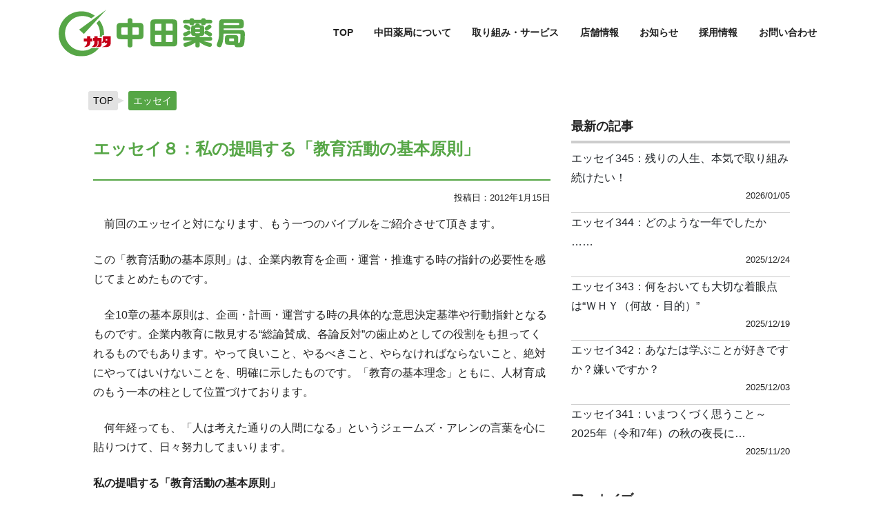

--- FILE ---
content_type: text/html; charset=UTF-8
request_url: https://nakata-pharmacy.com/essay/933/
body_size: 17858
content:
<!doctype html><html dir="ltr" lang="ja" prefix="og: https://ogp.me/ns#">
<head>
<meta charset="UTF-8">
<meta name="viewport" content="width=device-width,initial-scale=1.0,viewport-fit=cover">
<link rel="profile" href="https://gmpg.org/xfn/11">
<link rel="stylesheet" href="//cdn.jsdelivr.net/chartist.js/latest/chartist.min.css">
<link href="https://fonts.googleapis.com/css?family=Noto+Sans+JP" rel="stylesheet">
<link rel="stylesheet" href="https://nakata-pharmacy.com/wp/wp-content/themes/nakata-phamacy/assets/bootstrap/css/bootstrap.min.css" integrity="sha384-ggOyR0iXCbMQv3Xipma34MD+dH/1fQ784/j6cY/iJTQUOhcWr7x9JvoRxT2MZw1T" crossorigin="anonymous">
<!--<script type="text/javascript" src="//typesquare.com/3/tsst/script/ja/typesquare.js?5dfad2d6ffe447b88edf46fde90393a3" charset="utf-8"></script>-->
<script src="https://kit.fontawesome.com/df25b5fdfa.js" crossorigin="anonymous"></script>
<title>エッセイ８：私の提唱する「教育活動の基本原則」 - 株式会社中田薬局 - 岩手県釜石市を中心に展開する調剤薬局</title>

		<!-- All in One SEO 4.6.1.1 - aioseo.com -->
		<meta name="description" content="前回のエッセイと対になります、もう一つのバイブルをご紹介させて頂きます。この「教育活動の基本原則」は、企業内" />
		<meta name="robots" content="max-image-preview:large" />
		<link rel="canonical" href="https://nakata-pharmacy.com/essay/933/" />
		<meta name="generator" content="All in One SEO (AIOSEO) 4.6.1.1" />

		<!-- Google tag (gtag.js) -->
<script async src="https://www.googletagmanager.com/gtag/js?id=G-L7W3VKM2TV"></script>
<script>
  window.dataLayer = window.dataLayer || [];
  function gtag(){dataLayer.push(arguments);}
  gtag('js', new Date());

  gtag('config', 'G-L7W3VKM2TV');
</script>
		<meta property="og:locale" content="ja_JP" />
		<meta property="og:site_name" content="株式会社中田薬局 - 岩手県釜石市を中心に展開する調剤薬局 -" />
		<meta property="og:type" content="article" />
		<meta property="og:title" content="エッセイ８：私の提唱する「教育活動の基本原則」 - 株式会社中田薬局 - 岩手県釜石市を中心に展開する調剤薬局" />
		<meta property="og:description" content="前回のエッセイと対になります、もう一つのバイブルをご紹介させて頂きます。この「教育活動の基本原則」は、企業内" />
		<meta property="og:url" content="https://nakata-pharmacy.com/essay/933/" />
		<meta property="article:published_time" content="2012-01-15T11:35:00+00:00" />
		<meta property="article:modified_time" content="2019-10-24T02:56:44+00:00" />
		<meta name="twitter:card" content="summary_large_image" />
		<meta name="twitter:title" content="エッセイ８：私の提唱する「教育活動の基本原則」 - 株式会社中田薬局 - 岩手県釜石市を中心に展開する調剤薬局" />
		<meta name="twitter:description" content="前回のエッセイと対になります、もう一つのバイブルをご紹介させて頂きます。この「教育活動の基本原則」は、企業内" />
		<script type="application/ld+json" class="aioseo-schema">
			{"@context":"https:\/\/schema.org","@graph":[{"@type":"BreadcrumbList","@id":"https:\/\/nakata-pharmacy.com\/essay\/933\/#breadcrumblist","itemListElement":[{"@type":"ListItem","@id":"https:\/\/nakata-pharmacy.com\/#listItem","position":1,"name":"\u5bb6"}]},{"@type":"Organization","@id":"https:\/\/nakata-pharmacy.com\/#organization","name":"\u682a\u5f0f\u4f1a\u793e\u4e2d\u7530\u85ac\u5c40 - \u5ca9\u624b\u770c\u91dc\u77f3\u5e02\u3092\u4e2d\u5fc3\u306b\u5c55\u958b\u3059\u308b\u8abf\u5264\u85ac\u5c40","url":"https:\/\/nakata-pharmacy.com\/"},{"@type":"WebPage","@id":"https:\/\/nakata-pharmacy.com\/essay\/933\/#webpage","url":"https:\/\/nakata-pharmacy.com\/essay\/933\/","name":"\u30a8\u30c3\u30bb\u30a4\uff18\uff1a\u79c1\u306e\u63d0\u5531\u3059\u308b\u300c\u6559\u80b2\u6d3b\u52d5\u306e\u57fa\u672c\u539f\u5247\u300d - \u682a\u5f0f\u4f1a\u793e\u4e2d\u7530\u85ac\u5c40 - \u5ca9\u624b\u770c\u91dc\u77f3\u5e02\u3092\u4e2d\u5fc3\u306b\u5c55\u958b\u3059\u308b\u8abf\u5264\u85ac\u5c40","description":"\u524d\u56de\u306e\u30a8\u30c3\u30bb\u30a4\u3068\u5bfe\u306b\u306a\u308a\u307e\u3059\u3001\u3082\u3046\u4e00\u3064\u306e\u30d0\u30a4\u30d6\u30eb\u3092\u3054\u7d39\u4ecb\u3055\u305b\u3066\u9802\u304d\u307e\u3059\u3002\u3053\u306e\u300c\u6559\u80b2\u6d3b\u52d5\u306e\u57fa\u672c\u539f\u5247\u300d\u306f\u3001\u4f01\u696d\u5185","inLanguage":"ja","isPartOf":{"@id":"https:\/\/nakata-pharmacy.com\/#website"},"breadcrumb":{"@id":"https:\/\/nakata-pharmacy.com\/essay\/933\/#breadcrumblist"},"datePublished":"2012-01-15T20:35:00+09:00","dateModified":"2019-10-24T11:56:44+09:00"},{"@type":"WebSite","@id":"https:\/\/nakata-pharmacy.com\/#website","url":"https:\/\/nakata-pharmacy.com\/","name":"\u682a\u5f0f\u4f1a\u793e\u4e2d\u7530\u85ac\u5c40 - \u5ca9\u624b\u770c\u91dc\u77f3\u5e02\u3092\u4e2d\u5fc3\u306b\u5c55\u958b\u3059\u308b\u8abf\u5264\u85ac\u5c40","inLanguage":"ja","publisher":{"@id":"https:\/\/nakata-pharmacy.com\/#organization"}}]}
		</script>
		<!-- All in One SEO -->

<link rel="alternate" type="application/rss+xml" title="株式会社中田薬局 - 岩手県釜石市を中心に展開する調剤薬局 &raquo; フィード" href="https://nakata-pharmacy.com/feed/" />
<link rel="alternate" type="application/rss+xml" title="株式会社中田薬局 - 岩手県釜石市を中心に展開する調剤薬局 &raquo; コメントフィード" href="https://nakata-pharmacy.com/comments/feed/" />
<link rel="alternate" type="application/rss+xml" title="株式会社中田薬局 - 岩手県釜石市を中心に展開する調剤薬局 &raquo; エッセイ８：私の提唱する「教育活動の基本原則」 のコメントのフィード" href="https://nakata-pharmacy.com/essay/933/feed/" />
<script type="text/javascript">
/* <![CDATA[ */
window._wpemojiSettings = {"baseUrl":"https:\/\/s.w.org\/images\/core\/emoji\/15.0.3\/72x72\/","ext":".png","svgUrl":"https:\/\/s.w.org\/images\/core\/emoji\/15.0.3\/svg\/","svgExt":".svg","source":{"concatemoji":"https:\/\/nakata-pharmacy.com\/wp\/wp-includes\/js\/wp-emoji-release.min.js?ver=6.5.7"}};
/*! This file is auto-generated */
!function(i,n){var o,s,e;function c(e){try{var t={supportTests:e,timestamp:(new Date).valueOf()};sessionStorage.setItem(o,JSON.stringify(t))}catch(e){}}function p(e,t,n){e.clearRect(0,0,e.canvas.width,e.canvas.height),e.fillText(t,0,0);var t=new Uint32Array(e.getImageData(0,0,e.canvas.width,e.canvas.height).data),r=(e.clearRect(0,0,e.canvas.width,e.canvas.height),e.fillText(n,0,0),new Uint32Array(e.getImageData(0,0,e.canvas.width,e.canvas.height).data));return t.every(function(e,t){return e===r[t]})}function u(e,t,n){switch(t){case"flag":return n(e,"\ud83c\udff3\ufe0f\u200d\u26a7\ufe0f","\ud83c\udff3\ufe0f\u200b\u26a7\ufe0f")?!1:!n(e,"\ud83c\uddfa\ud83c\uddf3","\ud83c\uddfa\u200b\ud83c\uddf3")&&!n(e,"\ud83c\udff4\udb40\udc67\udb40\udc62\udb40\udc65\udb40\udc6e\udb40\udc67\udb40\udc7f","\ud83c\udff4\u200b\udb40\udc67\u200b\udb40\udc62\u200b\udb40\udc65\u200b\udb40\udc6e\u200b\udb40\udc67\u200b\udb40\udc7f");case"emoji":return!n(e,"\ud83d\udc26\u200d\u2b1b","\ud83d\udc26\u200b\u2b1b")}return!1}function f(e,t,n){var r="undefined"!=typeof WorkerGlobalScope&&self instanceof WorkerGlobalScope?new OffscreenCanvas(300,150):i.createElement("canvas"),a=r.getContext("2d",{willReadFrequently:!0}),o=(a.textBaseline="top",a.font="600 32px Arial",{});return e.forEach(function(e){o[e]=t(a,e,n)}),o}function t(e){var t=i.createElement("script");t.src=e,t.defer=!0,i.head.appendChild(t)}"undefined"!=typeof Promise&&(o="wpEmojiSettingsSupports",s=["flag","emoji"],n.supports={everything:!0,everythingExceptFlag:!0},e=new Promise(function(e){i.addEventListener("DOMContentLoaded",e,{once:!0})}),new Promise(function(t){var n=function(){try{var e=JSON.parse(sessionStorage.getItem(o));if("object"==typeof e&&"number"==typeof e.timestamp&&(new Date).valueOf()<e.timestamp+604800&&"object"==typeof e.supportTests)return e.supportTests}catch(e){}return null}();if(!n){if("undefined"!=typeof Worker&&"undefined"!=typeof OffscreenCanvas&&"undefined"!=typeof URL&&URL.createObjectURL&&"undefined"!=typeof Blob)try{var e="postMessage("+f.toString()+"("+[JSON.stringify(s),u.toString(),p.toString()].join(",")+"));",r=new Blob([e],{type:"text/javascript"}),a=new Worker(URL.createObjectURL(r),{name:"wpTestEmojiSupports"});return void(a.onmessage=function(e){c(n=e.data),a.terminate(),t(n)})}catch(e){}c(n=f(s,u,p))}t(n)}).then(function(e){for(var t in e)n.supports[t]=e[t],n.supports.everything=n.supports.everything&&n.supports[t],"flag"!==t&&(n.supports.everythingExceptFlag=n.supports.everythingExceptFlag&&n.supports[t]);n.supports.everythingExceptFlag=n.supports.everythingExceptFlag&&!n.supports.flag,n.DOMReady=!1,n.readyCallback=function(){n.DOMReady=!0}}).then(function(){return e}).then(function(){var e;n.supports.everything||(n.readyCallback(),(e=n.source||{}).concatemoji?t(e.concatemoji):e.wpemoji&&e.twemoji&&(t(e.twemoji),t(e.wpemoji)))}))}((window,document),window._wpemojiSettings);
/* ]]> */
</script>
<style id='wp-emoji-styles-inline-css' type='text/css'>

	img.wp-smiley, img.emoji {
		display: inline !important;
		border: none !important;
		box-shadow: none !important;
		height: 1em !important;
		width: 1em !important;
		margin: 0 0.07em !important;
		vertical-align: -0.1em !important;
		background: none !important;
		padding: 0 !important;
	}
</style>
<link rel='stylesheet' id='wp-block-library-css' href='https://nakata-pharmacy.com/wp/wp-includes/css/dist/block-library/style.min.css?ver=6.5.7' type='text/css' media='all' />
<style id='classic-theme-styles-inline-css' type='text/css'>
/*! This file is auto-generated */
.wp-block-button__link{color:#fff;background-color:#32373c;border-radius:9999px;box-shadow:none;text-decoration:none;padding:calc(.667em + 2px) calc(1.333em + 2px);font-size:1.125em}.wp-block-file__button{background:#32373c;color:#fff;text-decoration:none}
</style>
<style id='global-styles-inline-css' type='text/css'>
body{--wp--preset--color--black: #000000;--wp--preset--color--cyan-bluish-gray: #abb8c3;--wp--preset--color--white: #ffffff;--wp--preset--color--pale-pink: #f78da7;--wp--preset--color--vivid-red: #cf2e2e;--wp--preset--color--luminous-vivid-orange: #ff6900;--wp--preset--color--luminous-vivid-amber: #fcb900;--wp--preset--color--light-green-cyan: #7bdcb5;--wp--preset--color--vivid-green-cyan: #00d084;--wp--preset--color--pale-cyan-blue: #8ed1fc;--wp--preset--color--vivid-cyan-blue: #0693e3;--wp--preset--color--vivid-purple: #9b51e0;--wp--preset--gradient--vivid-cyan-blue-to-vivid-purple: linear-gradient(135deg,rgba(6,147,227,1) 0%,rgb(155,81,224) 100%);--wp--preset--gradient--light-green-cyan-to-vivid-green-cyan: linear-gradient(135deg,rgb(122,220,180) 0%,rgb(0,208,130) 100%);--wp--preset--gradient--luminous-vivid-amber-to-luminous-vivid-orange: linear-gradient(135deg,rgba(252,185,0,1) 0%,rgba(255,105,0,1) 100%);--wp--preset--gradient--luminous-vivid-orange-to-vivid-red: linear-gradient(135deg,rgba(255,105,0,1) 0%,rgb(207,46,46) 100%);--wp--preset--gradient--very-light-gray-to-cyan-bluish-gray: linear-gradient(135deg,rgb(238,238,238) 0%,rgb(169,184,195) 100%);--wp--preset--gradient--cool-to-warm-spectrum: linear-gradient(135deg,rgb(74,234,220) 0%,rgb(151,120,209) 20%,rgb(207,42,186) 40%,rgb(238,44,130) 60%,rgb(251,105,98) 80%,rgb(254,248,76) 100%);--wp--preset--gradient--blush-light-purple: linear-gradient(135deg,rgb(255,206,236) 0%,rgb(152,150,240) 100%);--wp--preset--gradient--blush-bordeaux: linear-gradient(135deg,rgb(254,205,165) 0%,rgb(254,45,45) 50%,rgb(107,0,62) 100%);--wp--preset--gradient--luminous-dusk: linear-gradient(135deg,rgb(255,203,112) 0%,rgb(199,81,192) 50%,rgb(65,88,208) 100%);--wp--preset--gradient--pale-ocean: linear-gradient(135deg,rgb(255,245,203) 0%,rgb(182,227,212) 50%,rgb(51,167,181) 100%);--wp--preset--gradient--electric-grass: linear-gradient(135deg,rgb(202,248,128) 0%,rgb(113,206,126) 100%);--wp--preset--gradient--midnight: linear-gradient(135deg,rgb(2,3,129) 0%,rgb(40,116,252) 100%);--wp--preset--font-size--small: 13px;--wp--preset--font-size--medium: 20px;--wp--preset--font-size--large: 36px;--wp--preset--font-size--x-large: 42px;--wp--preset--spacing--20: 0.44rem;--wp--preset--spacing--30: 0.67rem;--wp--preset--spacing--40: 1rem;--wp--preset--spacing--50: 1.5rem;--wp--preset--spacing--60: 2.25rem;--wp--preset--spacing--70: 3.38rem;--wp--preset--spacing--80: 5.06rem;--wp--preset--shadow--natural: 6px 6px 9px rgba(0, 0, 0, 0.2);--wp--preset--shadow--deep: 12px 12px 50px rgba(0, 0, 0, 0.4);--wp--preset--shadow--sharp: 6px 6px 0px rgba(0, 0, 0, 0.2);--wp--preset--shadow--outlined: 6px 6px 0px -3px rgba(255, 255, 255, 1), 6px 6px rgba(0, 0, 0, 1);--wp--preset--shadow--crisp: 6px 6px 0px rgba(0, 0, 0, 1);}:where(.is-layout-flex){gap: 0.5em;}:where(.is-layout-grid){gap: 0.5em;}body .is-layout-flex{display: flex;}body .is-layout-flex{flex-wrap: wrap;align-items: center;}body .is-layout-flex > *{margin: 0;}body .is-layout-grid{display: grid;}body .is-layout-grid > *{margin: 0;}:where(.wp-block-columns.is-layout-flex){gap: 2em;}:where(.wp-block-columns.is-layout-grid){gap: 2em;}:where(.wp-block-post-template.is-layout-flex){gap: 1.25em;}:where(.wp-block-post-template.is-layout-grid){gap: 1.25em;}.has-black-color{color: var(--wp--preset--color--black) !important;}.has-cyan-bluish-gray-color{color: var(--wp--preset--color--cyan-bluish-gray) !important;}.has-white-color{color: var(--wp--preset--color--white) !important;}.has-pale-pink-color{color: var(--wp--preset--color--pale-pink) !important;}.has-vivid-red-color{color: var(--wp--preset--color--vivid-red) !important;}.has-luminous-vivid-orange-color{color: var(--wp--preset--color--luminous-vivid-orange) !important;}.has-luminous-vivid-amber-color{color: var(--wp--preset--color--luminous-vivid-amber) !important;}.has-light-green-cyan-color{color: var(--wp--preset--color--light-green-cyan) !important;}.has-vivid-green-cyan-color{color: var(--wp--preset--color--vivid-green-cyan) !important;}.has-pale-cyan-blue-color{color: var(--wp--preset--color--pale-cyan-blue) !important;}.has-vivid-cyan-blue-color{color: var(--wp--preset--color--vivid-cyan-blue) !important;}.has-vivid-purple-color{color: var(--wp--preset--color--vivid-purple) !important;}.has-black-background-color{background-color: var(--wp--preset--color--black) !important;}.has-cyan-bluish-gray-background-color{background-color: var(--wp--preset--color--cyan-bluish-gray) !important;}.has-white-background-color{background-color: var(--wp--preset--color--white) !important;}.has-pale-pink-background-color{background-color: var(--wp--preset--color--pale-pink) !important;}.has-vivid-red-background-color{background-color: var(--wp--preset--color--vivid-red) !important;}.has-luminous-vivid-orange-background-color{background-color: var(--wp--preset--color--luminous-vivid-orange) !important;}.has-luminous-vivid-amber-background-color{background-color: var(--wp--preset--color--luminous-vivid-amber) !important;}.has-light-green-cyan-background-color{background-color: var(--wp--preset--color--light-green-cyan) !important;}.has-vivid-green-cyan-background-color{background-color: var(--wp--preset--color--vivid-green-cyan) !important;}.has-pale-cyan-blue-background-color{background-color: var(--wp--preset--color--pale-cyan-blue) !important;}.has-vivid-cyan-blue-background-color{background-color: var(--wp--preset--color--vivid-cyan-blue) !important;}.has-vivid-purple-background-color{background-color: var(--wp--preset--color--vivid-purple) !important;}.has-black-border-color{border-color: var(--wp--preset--color--black) !important;}.has-cyan-bluish-gray-border-color{border-color: var(--wp--preset--color--cyan-bluish-gray) !important;}.has-white-border-color{border-color: var(--wp--preset--color--white) !important;}.has-pale-pink-border-color{border-color: var(--wp--preset--color--pale-pink) !important;}.has-vivid-red-border-color{border-color: var(--wp--preset--color--vivid-red) !important;}.has-luminous-vivid-orange-border-color{border-color: var(--wp--preset--color--luminous-vivid-orange) !important;}.has-luminous-vivid-amber-border-color{border-color: var(--wp--preset--color--luminous-vivid-amber) !important;}.has-light-green-cyan-border-color{border-color: var(--wp--preset--color--light-green-cyan) !important;}.has-vivid-green-cyan-border-color{border-color: var(--wp--preset--color--vivid-green-cyan) !important;}.has-pale-cyan-blue-border-color{border-color: var(--wp--preset--color--pale-cyan-blue) !important;}.has-vivid-cyan-blue-border-color{border-color: var(--wp--preset--color--vivid-cyan-blue) !important;}.has-vivid-purple-border-color{border-color: var(--wp--preset--color--vivid-purple) !important;}.has-vivid-cyan-blue-to-vivid-purple-gradient-background{background: var(--wp--preset--gradient--vivid-cyan-blue-to-vivid-purple) !important;}.has-light-green-cyan-to-vivid-green-cyan-gradient-background{background: var(--wp--preset--gradient--light-green-cyan-to-vivid-green-cyan) !important;}.has-luminous-vivid-amber-to-luminous-vivid-orange-gradient-background{background: var(--wp--preset--gradient--luminous-vivid-amber-to-luminous-vivid-orange) !important;}.has-luminous-vivid-orange-to-vivid-red-gradient-background{background: var(--wp--preset--gradient--luminous-vivid-orange-to-vivid-red) !important;}.has-very-light-gray-to-cyan-bluish-gray-gradient-background{background: var(--wp--preset--gradient--very-light-gray-to-cyan-bluish-gray) !important;}.has-cool-to-warm-spectrum-gradient-background{background: var(--wp--preset--gradient--cool-to-warm-spectrum) !important;}.has-blush-light-purple-gradient-background{background: var(--wp--preset--gradient--blush-light-purple) !important;}.has-blush-bordeaux-gradient-background{background: var(--wp--preset--gradient--blush-bordeaux) !important;}.has-luminous-dusk-gradient-background{background: var(--wp--preset--gradient--luminous-dusk) !important;}.has-pale-ocean-gradient-background{background: var(--wp--preset--gradient--pale-ocean) !important;}.has-electric-grass-gradient-background{background: var(--wp--preset--gradient--electric-grass) !important;}.has-midnight-gradient-background{background: var(--wp--preset--gradient--midnight) !important;}.has-small-font-size{font-size: var(--wp--preset--font-size--small) !important;}.has-medium-font-size{font-size: var(--wp--preset--font-size--medium) !important;}.has-large-font-size{font-size: var(--wp--preset--font-size--large) !important;}.has-x-large-font-size{font-size: var(--wp--preset--font-size--x-large) !important;}
.wp-block-navigation a:where(:not(.wp-element-button)){color: inherit;}
:where(.wp-block-post-template.is-layout-flex){gap: 1.25em;}:where(.wp-block-post-template.is-layout-grid){gap: 1.25em;}
:where(.wp-block-columns.is-layout-flex){gap: 2em;}:where(.wp-block-columns.is-layout-grid){gap: 2em;}
.wp-block-pullquote{font-size: 1.5em;line-height: 1.6;}
</style>
<link rel='stylesheet' id='nakata-phamacy-style-css' href='https://nakata-pharmacy.com/wp/wp-content/themes/nakata-phamacy/style.css?ver=6.5.7' type='text/css' media='all' />
<link rel='stylesheet' id='nakata-phamacy-custom-style-css' href='https://nakata-pharmacy.com/wp/wp-content/themes/nakata-phamacy/custom-style.css?ver=202601060405' type='text/css' media='all' />
<link rel="https://api.w.org/" href="https://nakata-pharmacy.com/wp-json/" /><link rel="EditURI" type="application/rsd+xml" title="RSD" href="https://nakata-pharmacy.com/wp/xmlrpc.php?rsd" />
<meta name="generator" content="WordPress 6.5.7" />
<link rel='shortlink' href='https://nakata-pharmacy.com/?p=933' />
<link rel="alternate" type="application/json+oembed" href="https://nakata-pharmacy.com/wp-json/oembed/1.0/embed?url=https%3A%2F%2Fnakata-pharmacy.com%2Fessay%2F933%2F" />
<link rel="alternate" type="text/xml+oembed" href="https://nakata-pharmacy.com/wp-json/oembed/1.0/embed?url=https%3A%2F%2Fnakata-pharmacy.com%2Fessay%2F933%2F&#038;format=xml" />
<link rel="pingback" href="https://nakata-pharmacy.com/wp/xmlrpc.php"><link rel="icon" href="https://nakata-pharmacy.com/wp/wp-content/uploads/2019/12/favicon.ico" sizes="32x32" />
<link rel="icon" href="https://nakata-pharmacy.com/wp/wp-content/uploads/2019/12/favicon.ico" sizes="192x192" />
<link rel="apple-touch-icon" href="https://nakata-pharmacy.com/wp/wp-content/uploads/2019/12/favicon.ico" />
<meta name="msapplication-TileImage" content="https://nakata-pharmacy.com/wp/wp-content/uploads/2019/12/favicon.ico" />
<script src="https://code.jquery.com/jquery-3.3.1.slim.min.js" integrity="sha384-q8i/X+965DzO0rT7abK41JStQIAqVgRVzpbzo5smXKp4YfRvH+8abtTE1Pi6jizo" crossorigin="anonymous"></script>
<script src="https://cdnjs.cloudflare.com/ajax/libs/popper.js/1.14.7/umd/popper.min.js" integrity="sha384-UO2eT0CpHqdSJQ6hJty5KVphtPhzWj9WO1clHTMGa3JDZwrnQq4sF86dIHNDz0W1" crossorigin="anonymous"></script>
<script src="https://nakata-pharmacy.com/wp/wp-content/themes/nakata-phamacy/assets/bootstrap/js/bootstrap.min.js" integrity="sha384-JjSmVgyd0p3pXB1rRibZUAYoIIy6OrQ6VrjIEaFf/nJGzIxFDsf4x0xIM+B07jRM" crossorigin="anonymous"></script>
<script type="text/javascript" src="//webfonts.sakura.ne.jp/js/sakura.js"></script>
<script src="//cdn.jsdelivr.net/chartist.js/latest/chartist.min.js"></script>
</head>
<body class="essay-template-default single single-essay postid-933 no-sidebar" >
<header id="masthead" class="site-header">
<nav class="navbar navbar-expand-lg fixed-top navbar-light">
<div class="container">
    		<div class="site-branding">
			<a href="https://nakata-pharmacy.com/" rel="home">
				<img src="https://nakata-pharmacy.com/wp/wp-content/themes/nakata-phamacy/assets/img/logo-nakatayakkyoku.svg" >
				<img src="https://nakata-pharmacy.com/wp/wp-content/themes/nakata-phamacy/assets/img/logo-nakatayakkyoku02.svg">
				</a>
		</div><!-- .site-branding -->
<div id="nav-drawer">
      <input id="nav-input" type="checkbox" class="nav-unshown">
      <label id="nav-open" for="nav-input"><span></span></label>
      <label class="nav-unshown" id="nav-close" for="nav-input"><span></span></label>
      <div id="nav-content">
		<img src="https://nakata-pharmacy.com/wp/wp-content/themes/nakata-phamacy/assets/img/logo-nakatayakkyoku.svg" width="130px">
      <ul>
					<li class=""><a href="https://nakata-pharmacy.com/about/">中田薬局について</a>
					<ul><li><a href="https://nakata-pharmacy.com/about/philosophy/">経営理念</a></li><li><a href="https://nakata-pharmacy.com/about/company-info/">企業情報</a></li><li><a href="https://nakata-pharmacy.com/about/message">代表挨拶</a></li><li><a href="https://nakata-pharmacy.com/about/reuse/">体操着リユース活動</a></li><li><a href="https://nakata-pharmacy.com/about/seawaves/">釜石シーウェイブス</a></li><li><a>　　</a></li></ul></li>
		  <li class=""><a href="https://nakata-pharmacy.com/service/">取り組み・サービス</a>
					<ul><li><a href="https://nakata-pharmacy.com/service/visiting/">在宅訪問</a></li><li><a href="https://nakata-pharmacy.com/service/support/">健康サポート薬局</a></li><li><a href="https://nakata-pharmacy.com/service/kakaritsuke/">かかりつけ薬剤師</a></li><li><a href="https://nakata-pharmacy.com/service/line/">LINEで「つながる薬局」</a></li><li><a href="https://nakata-pharmacy.com/service/howto_receive/">便利なお薬の受取り方法</a></li><li><a href="https://nakata-pharmacy.com/service/emergency/">非常時・災害対応</a></li><li><a href="https://nakata-pharmacy.com/service/dx/">医療DX推進体制整備に係る掲示について</a></li><li><a>　　</a></li></ul></li>
					<li class=""><a href="https://nakata-pharmacy.com/store/">店舗情報</a><ul><li><a href="https://nakata-pharmacy.com/store/#kosano">小佐野店</a></li><li><a href="https://nakata-pharmacy.com/store/#kaminakashima">上中島店</a></li><li><a href="https://nakata-pharmacy.com/store/#matsukura">松倉店</a></li><li><a href="https://nakata-pharmacy.com/store/#hello">ハロー薬局</a></li></ul></li>
					<li class=""><a href="https://nakata-pharmacy.com/information/">お知らせ</a></li>
					<li class=""><a href="https://nakata-pharmacy.com/recruit/">採用情報</a><ul><li><a href="https://nakata-pharmacy.com/recruit/enquete/">社員アンケート</a></li><li><a href="https://nakata-pharmacy.com/recruit/nakataship/">なかたシップ</a></li><li><a href="https://nakata-pharmacy.com/recruit/scholarship/">奨学金制度</a></li><li><a>　　</a></li></ul></li>
					<li class=""><a href="https://nakata-pharmacy.com/contact/">お問い合わせ</a></li>
				</ul>
	  </div>
</div>
	    <div class="collapse navbar-collapse" id="navbarCollapse">
	        <div class="menu-gnb-container">
				<ul id="primary-menu" class="navbar-nav">
					<li class=" gnb" data-url="https://nakata-pharmacy.com">TOP</li>
					<li class=" gnb" data-url="https://nakata-pharmacy.com/about/">中田薬局について
						<ul class="dropdwn_menu"><li><a href="https://nakata-pharmacy.com/about/philosophy/">経営理念</a></li><li><a href="https://nakata-pharmacy.com/about/company-info/">企業情報</a></li><li><a href="https://nakata-pharmacy.com/about/message/">代表挨拶</a></li><li><a href="https://nakata-pharmacy.com/about/reuse/">体操着リユース活動</a></li><li><a href="https://nakata-pharmacy.com/about/seawaves/">釜石シーウェイブス</a></li></ul></li>
					<li class=" gnb" data-url="https://nakata-pharmacy.com/service/">取り組み・サービス
					<ul class="dropdwn_menu"><li><a href="https://nakata-pharmacy.com/service/visiting/">在宅訪問</a></li><li><a href="https://nakata-pharmacy.com/service/support/">健康サポート薬局</a></li><li><a href="https://nakata-pharmacy.com/service/kakaritsuke/">かかりつけ薬剤師</a></li><li><a href="https://nakata-pharmacy.com/service/line/">LINEで「つながる薬局」</a></li><li><a href="https://nakata-pharmacy.com/service/howto_receive/">便利なお薬の受取り方法</a></li><li><a href="https://nakata-pharmacy.com/service/emergency/">非常時・災害対応</a></li><li><a href="https://nakata-pharmacy.com/service/dx/">医療DX推進体制整備に係る掲示について</a></li></ul></li>
					<li class=" gnbs"><span class="gnbss" data-url="https://nakata-pharmacy.com/store/">店舗情報</span><ul class="dropdwn_menu"><li><a href="https://nakata-pharmacy.com/store/#kosano">小佐野店</a></li><li><a href="https://nakata-pharmacy.com/store/#kaminakashima">上中島店</a></li><li><a href="https://nakata-pharmacy.com/store/#matsukura">松倉店</a></li><li><a href="https://nakata-pharmacy.com/store/#hello">ハロー薬局</a></li></ul></li>
					<li class=" gnb" data-url="https://nakata-pharmacy.com/information/">お知らせ</li>
					<li class=" gnb" data-url="https://nakata-pharmacy.com/recruit/">採用情報<ul class="dropdwn_menu"><li><a href="https://nakata-pharmacy.com/recruit/enquete/">社員アンケート</a></li><li><a href="https://nakata-pharmacy.com/recruit/nakataship/">なかたシップ</a></li><li><a href="https://nakata-pharmacy.com/recruit/scholarship/">奨学金制度</a></li></ul></li>
					<li class=" gnb" data-url="https://nakata-pharmacy.com/contact/">お問い合わせ</li>
				</ul>
		</div> 
    </div>
  </div>
</nav>
<!--<div class="sticky">
<a class="sticky-button serif" href="https://nakata-pharmacy.com/coronavirus"><span>PCR等検査はこちら</span></a>
</div>-->
</header><!-- #masthead -->
	
<main role="main" class="">

<div class="container">
	<div class="row">
		
			<div class="breadcrumb-container theme1">
		    <ul itemscope="" itemtype="http://schema.org/BreadcrumbList">
		        <li itemprop="itemListElement" itemscope="" itemtype="http://schema.org/ListItem"><a itemprop="item" title="TOP" href="https://nakata-pharmacy.com/wp"><span itemprop="name">TOP</span></a><span class="separator">&gt;</span>
		            <meta itemprop="position" content="1">
		        </li>
		        		        <li itemprop="itemListElement" itemscope="" itemtype="http://schema.org/ListItem"><a itemprop="item" title="エッセイ" href="https://nakata-pharmacy.com/wp/essay/"><span itemprop="name">エッセイ</span></a><span class="separator">&gt;</span>
		            <meta itemprop="position" content="2">
		        </li>
		         
		          
				                <li itemprop="itemListElement" itemscope="" itemtype="http://schema.org/ListItem"><a itemprop="item" title="エッセイ８：私の提唱する「教育活動の基本原則」" href="#"><span itemprop="name">エッセイ８：私の提唱する「教育活動の基本原則」</span></a><span class="separator">&gt;</span><meta itemprop="position" content="4"></li>
				  
		    </ul>
		</div>
<style type="text/css">
.breadcrumb-container {
  font-size: 13px;
}

.breadcrumb-container ul {
  margin: 0;
  padding: 0;
}

.breadcrumb-container li {
  box-sizing: unset;
  display: inline-block;
  margin: 0;
  padding: 0;
}

.breadcrumb-container li a {
  box-sizing: unset;
  padding: 0 10px;
}

.breadcrumb-container {
  font-size: 14px !important;
  padding: 10px;
  margin: 10px;
}

.breadcrumb-container li a {
  color: #000000 !important;
  font-size: 14px !important;
  line-height: 14px !important;
}

.breadcrumb-container li .separator {
  color: #727272 !important;
  font-size: 14px !important;
}

.breadcrumb-container li:last-child .separator {
  display: none;
}

.breadcrumb-container.theme1 li {
  margin: 0;
  padding: 0;
}

.breadcrumb-container.theme1 a {
  background: #e2e2e2;
  display: inline-block;
  margin: 0 5px;
  padding: 5px 10px;
  text-decoration: none;
}

.breadcrumb-container {
  margin: 0;
  padding: 10px 0;
}

.breadcrumb-container a:nth-child(1) {
  margin-left: 0;
}

.breadcrumb-container .separator {
  display: none;
}

.breadcrumb-container.theme1 li {
  position: relative;
  margin-right: 6px;
}

.breadcrumb-container.theme1 li:after {
  content: "";
  position: absolute;
  top: 7px;
  right: -19px;
  border-style: solid;
  border-color: transparent;
  border-left-color: #e2e2e2;
  border-width: 7px 15px;
  width: 0;
  height: 0;
}

.breadcrumb-container.theme1 li a {
  display: inline-block;
  padding: 0 7px;
  height: 28px;
  line-height: 28px !important;
  text-decoration: none;
  color: #9b9b9b;
  background: #e2e2e2;
  font-size: 13px;
  border-radius: 3px;
  transition: 0.3s;	
}

.breadcrumb-container.theme1 li:last-child:after {
  content: none;
}

.breadcrumb-container.theme1 li:last-child a {
  background: #56a646 !important;
  color:white !important;
}
	
.breadcrumb-container.theme1 li a:hover {
  transform: translateY(-3px);
}

</style>
	
	</div><!-- /.row -->
		<div class="row">
	<div id="primary" class="content-area col-md-8">
		
<article id="post-933" class="post-933 essay type-essay status-publish hentry">
			<header class="entry-header">
		<h4 class="entry-title">エッセイ８：私の提唱する「教育活動の基本原則」</h4>	</header><!-- .entry-header -->
		<div class="entry-content">
				<div class="day_cat text-right">投稿日：2012年1月15日</div>	
		<p>　前回のエッセイと対になります、もう一つのバイブルをご紹介させて頂きます。</p>
<p>この「教育活動の基本原則」は、企業内教育を企画・運営・推進する時の指針の必要性を感じてまとめたものです。</p>
<p>　全10章の基本原則は、企画・計画・運営する時の具体的な意思決定基準や行動指針となるものです。企業内教育に散見する“総論賛成、各論反対”の歯止めとしての役割をも担ってくれるものでもあります。やって良いこと、やるべきこと、やらなければならないこと、絶対にやってはいけないことを、明確に示したものです。「教育の基本理念」ともに、人材育成のもう一本の柱として位置づけております。</p>
<p>　何年経っても、「人は考えた通りの人間になる」というジェームズ・アレンの言葉を心に貼りつけて、日々努力してまいります。</p>
<p><strong>私の提唱する「教育活動の基本原則」</strong>　</p>
<p><b><font color="#009900">●基本原則１『会社・各組織の教育方針・教育計画と社員一人ひとりの個別育成計画を、できる限り合致させること』：目標による管理</font></b></p>
<p>　　P・F・ドラッガー氏をご存知ない経営者・管理者はいらっしゃらないと思います。日本の企業経営に多大な影響を及ぼし、“経営の神様”とか“マネジメントの父”といわれた経営学の第一人者でした。</p>
<p>　　そのドラッガー氏は、このように言われたそうです。「経営に哲学があるとすれば、それは“目標と自己統制によるマネジメント”である」と。“目標と自己統制によるマネジメント”は、通称、“目標による管理（マネジメント）”とか“目標管理”と呼ばれております。</p>
<p>　　仕事の進め方の基本は、“目標による管理”を土台にして、ＰＤＣＡサイクルをスパイラル状に回していくことです。人材育成も“目標による管理”に包括して進めていくことです。これは、基本原則６を実現するためのスタートラインなのです。</p>
<p><b><font color="#009900">●基本原則２『現場に適合した教育を、自力で実施すること』：現場密着型教育・研修企画検討表</font></b></p>
<p>　　社員の育成・教育を他人任せにしたら、一体どうなるでしょう。全てアウトソーシングで良いのでしょうか。それは、社員の育成責任の放棄であり、経営資源の浪費につながります。</p>
<p>　　自社の社員を自力で育てられない企業に、“明日はある”のでしょうか。否、無いと思います。</p>
<p>　　もう一つ、教育は机上論で運営できません。各現場の個別の原因や事情に適合した内容でなければ、成果に結びつかないのは当然のことです。成果に結びつかないことに対して、人間は一所懸命になれるわけがありません。</p>
<p>　　そうならないために、“研修企画（or教育企画）検討表”を使って、十分な実態解明が必須となります。教育手法は、実態解明後の検討テーマになります。現場密着型教育を、方針＆目標＆計画無しの現場任せの放任主義と勘違いしている方が、思った以上に多いのが実状のような気がしてなりません。そのやり方は、ＯＪＴとは言いません。ＯＪＴの理解不足・認識不足です。</p>
<p><font color="#009900"><b></p>
<p>●基本原則３『いま必要な教育を優先的に行なうこと。やる必要のない教育を、わざわざ行なってはいけない』：教育ニーズを明確に（研修企画検討表）</b></p>
<p></font>　　研修・セミナーでもＯＪＴでも、実施することが目的であってはいけません。開催して自己満足しているケースです。成果が得られないばかりではなく、時間の浪費、費用の無駄遣い、やる気の喪失･･･、悪いことだらけです。</p>
<p>　　研修企画は、問題解決の基本手順に則り、研修企画検討表を活用して、事実に基づいた検討を、しっかり行うことが肝要です。ルールを決めて、関係者全員に徹底するだけで済むことだってあります。仕事同様、企業内教育も緊急度と優先度を明確にして推進するものです。「時は金なり」なのです。このことが分かっていない教育担当者や管理者には、喝！ということになります。</p>
<p><b><font color="#009900">●基本原則４『教育は人事機能の一つである。だから、人事制度全般と連動させて企画運営すること』：人事と教育の一元化、キャリアプラン・キャリアパス</font></b></p>
<p>　　人材育成の推進には、企業全体の業務内容と各組織の関連を理解しておくことが必須条件となります。そうしませんと、教育だけが一人歩きして、直ぐに壁にぶつかってしまいます。</p>
<p>　　人事制度も教育制度も、人的資源の革新を通して、企業理念を具現化するためのものです。人事機能の鳥瞰図を描いてみましょう。全体が見えてきます。企業内教育の企画は、そこからがスタートとなります。一人ひとりのキャリアプランとキャリアパスが、個別育成計画の柱になってきます。</p>
<p><b><font color="#009900">●基本原則５『仕事そのものが育成の教材である。だから、教育の推進テーマ・内容は、各職場の各仕事を通じて実施すること、させること』：ＯＪＴ・ＯＪＬを日々始終</font></b></p>
<p>　　育成のテーマは、日々の仕事そのものであり、日々の出来事そのものだ、ということです。考え方の詳細は、「採用担当者つぶやきエッセイ第6回」をご覧頂きたいと存じます。</p>
<p>　　育成の推進責任者は、部下を持つ管理者一人ひとりです。人材育成は、管理者の主要任務の一つなのです。使命感を持って対処するしかありません。部下の不具合に気づいたら、即、その場でＯＪＴです。後でまとめて注意するのは、ご法度です。</p>
<p>　　最悪なのは、部下に関心がなくて、その不具合に気づかないことです。気づこうとしないことです。そんな管理者は、自分からその職を降りて頂きたい。部下が迷惑します。部下は､上司を選べないのです。</p>
<p><b><font color="#009900">●基本原則６『受講者には、学んだことを活用する機会を作ること、作らせること』（活用のない教育は、無意味・無価値・無駄になってしまう）：教育と仕事の連動</font></b></p>
<p>　　初任者には、知識教育が不可欠です。「採用担当者つぶやきエッセイ第28回」で、その必要性を説いております。</p>
<p>　　しかし、学んだことも、使わなければ錆びついてしまいます。そこで、研修受講後には、学んだことを活用する機会を、必ず作ることが大切となります。</p>
<p>その機会をどうやって作るのか？キーパーソンは、直属の上長です。基本原則５で申しあげた通り、推進責任者である管理者が考えるのです。ツールといたしまして、「６ヵ月間実行計画書」などを用意すると、フォローが容易になります。</p>
<p><font color="#009900"><b></p>
<p>●基本原則７『教育は、体系的な仕組みの中で、計画的・継続的に実施して、大輪の花開く土壌（風土）が醸成されていく』：教育は風土作り・風土改革</b></font></p>
<p>　「人材育成は当たり前」「教育は自主的に取り組むことが大前提」という職場環境が、どのような嵐が来襲してもグラつかない理想の職場ではないでしょうか。</p>
<p>　　そのような職場風土を実現するためには、オルガナイザーとしての教育担当が、人事制度と連動した教育体系を策定し、粘り強く継続して運営することが求められます。</p>
<p>　　農作物の生命は土壌である、といわれています。企業の土壌は、風土であり文化です。教育の目的は、風土改革かもしれません。</p>
<p><b><font color="#009900">●基本原則８『実施後の成果評価と今後の方向づけを、各々の立場（受講者、上長、専任スタッフ、会社）で、自主的に行うこと』：ＰＤＣＡサイクル、研修派遣事前・事後フォロー手順</font></b></p>
<p>　　企業内教育、その中でも研修などのOffJTは、成果評価が難しいのが実状です。しかし、評価・検証をしっかりやらなければ、ドンマイドンマイで終ってしまいます。</p>
<p>　　私は、どのような研修においても、最低半日の時間を費やして、研修・セミナー・訓練などの成果評価を実施し、次回の改善項目を具体化しております。自主的に、ＰＤＣＡサイクルを回しているのです。スパイラル状に、を意識して。</p>
<p>　　それは、教育担当の顧客でもあります受講者への誠意の表現でもあります。ＣＳ（Customer</p>
<p>　Satisfaction）は、全ての仕事に共通した着眼点です。担当する職種によって異なってくるのは、対象となる顧客の違いだけです。</p>
<p>　　最終的な判断基準は、継続的業績向上と人格養成です。（教育の基本理念10参照）</p>
<p>＊研修の成果評価に費やす時間は、ケースバイケースです。2時間で済む場合もありますし、延べ一週間以上を費やす場合だってあります。</p>
<p><b><font color="#009900">●基本原則９『教育理念と実施内容の整合性を図ること』：コストパフォーマンスの意識</font></b></p>
<p>　　教育投資にも、コストパフォーマンスの考え方が求められます。</p>
<p>　　実現のためには、「教育活動の基本原則」を、一つひとつ具現化していくことにつきます。要約しますと、実施内容と基本理念、基本原則の整合性を図ってみることです。特に理念は、企業姿勢の唯一の宣言なのです。</p>
<p>　　もう一つ、費用についても考えなければなりません。</p>
<p>　　かかる費用が少なくても、パフォーマンスがゼロとか不満足では、費用の無駄遣いになります。費用削減が先行して、内容不満足のケースが多いと思います。先入観を排した柔軟な対応が、企業内教育には求められています。</p>
<p><b><font color="#009900">●基本原則10『企業全体に、「教育は永続的繁栄の土台であり、教育機会への参画は当たり前」という考え方を浸透させること』：理念の共有化</font></b></p>
<p>　“お題目”という表現を使う時は、誉められるようなケースではありませんね。</p>
<p>　　その“お題目”に例えられることの一つに、企業理念があります。朝礼などで唱和する企業もあります。決して、朝礼での唱和を否定しているわけではありません。心を込めて唱和している企業もあります。</p>
<p>　　永続的に繁栄している企業は、理念や考え方が風土として、文化として根付いているようです。社員の中に浸透しているようです。そうすることに、注力しているからでしょう。その代表が、「○○ＷＡＹ」と、言われているように思います。</p>
<p>　　共有＆共鳴は、一朝一夕には実現しません。役員・上位管理者が、機会を見つけて、繰り返し繰り返し説いていくしかありません。言行一致も絶対条件です。些細なことでも、一回の不一致が不信感となって伝染します。</p>
<p>　　上に立つ者ほど、自主的に教育機会に参加することです。自己啓発に励むことです。謙虚に学ぶことです。そのような企業は強い。</p>
<p></p>
<p align="right">（2012.1.5）</p>
	</div><!-- .entry-content -->
		
	<footer class="entry-footer">
			</footer><!-- .entry-footer -->
					<div class="d-flex sns">
		<div><a href="https://www.facebook.com/sharer/sharer.php?u=https://nakata-pharmacy.com/essay/933/&t=エッセイ８：私の提唱する「教育活動の基本原則」" target="blank" rel="nofollow" onclick="window.open(this.href, 'window', 'width=600, height=400, menubar=no, toolbar=no, scrollbars=yes'); return false;"><i class="fab fa-facebook-f"></i></a></div>
			<div><a href="http://twitter.com/share?text=エッセイ８：私の提唱する「教育活動の基本原則」&url=https://nakata-pharmacy.com/essay/933/" target="blank" rel="nofollow" onclick="window.open(this.href, 'window', 'width=600, height=400, menubar=no, toolbar=no, scrollbars=yes'); return false;"><i class="fab fa-twitter"></i></a>	
			</div><div><a href="http://line.me/R/msg/text/?エッセイ８：私の提唱する「教育活動の基本原則」%0D%0Ahttps://nakata-pharmacy.com/essay/933/" target="blank" rel="nofollow" onclick="window.open(this.href, 'window', 'width=600, height=400, menubar=no, toolbar=no, scrollbars=yes'); return false;"><img src="https://nakata-pharmacy.com/wp/wp-content/themes/nakata-phamacy/assets/img/line.png" width="30px"></a></div>
		</div></article><!-- #post-933 -->

	<nav class="navigation post-navigation" aria-label="前後の記事へのリンク">
		<h2 class="screen-reader-text">前後の記事へのリンク</h2>
		<div class="nav-links"><div class="nav-previous"><a href="https://nakata-pharmacy.com/essay/932/" rel="prev">前の記事</a></div><div class="nav-next"><a href="https://nakata-pharmacy.com/essay/934/" rel="next">次の記事</a></div></div>
	</nav>	</div><!-- #primary -->
<div id="secondary" class="widget-area col-md-4">
			<h5 class="font-weight-bolder">最新の記事</h5>
	<ul class="post-list">
	
		<li><a href="https://nakata-pharmacy.com/essay/9199/">エッセイ345：残りの人生、本気で取り組み続けたい！</a></li>
		<li class="text-right" style="font-size:0.8rem">2026/01/05</li>

	
		<li><a href="https://nakata-pharmacy.com/essay/9171/">エッセイ344：どのような一年でしたか ……</a></li>
		<li class="text-right" style="font-size:0.8rem">2025/12/24</li>

	
		<li><a href="https://nakata-pharmacy.com/essay/9150/">エッセイ343：何をおいても大切な着眼点は“ＷＨＹ（何故・目的）”</a></li>
		<li class="text-right" style="font-size:0.8rem">2025/12/19</li>

	
		<li><a href="https://nakata-pharmacy.com/essay/9109/">エッセイ342：あなたは学ぶことが好きですか？嫌いですか？</a></li>
		<li class="text-right" style="font-size:0.8rem">2025/12/03</li>

	
		<li><a href="https://nakata-pharmacy.com/essay/9073/">エッセイ341：いまつくづく思うこと～2025年（令和7年）の秋の夜長に…</a></li>
		<li class="text-right" style="font-size:0.8rem">2025/11/20</li>

		</ul>
	<h5 class="font-weight-bolder">アーカイブ</h5>
	<select name="archive-dropdown" onChange='document.location.href=this.options[this.selectedIndex].value;'>
	  <option value="">月を選択</option>
	  	<option value='https://nakata-pharmacy.com/essay/2026/01/'> 2026年1月 &nbsp;(1)</option>
	<option value='https://nakata-pharmacy.com/essay/2025/12/'> 2025年12月 &nbsp;(3)</option>
	<option value='https://nakata-pharmacy.com/essay/2025/11/'> 2025年11月 &nbsp;(2)</option>
	<option value='https://nakata-pharmacy.com/essay/2025/10/'> 2025年10月 &nbsp;(2)</option>
	<option value='https://nakata-pharmacy.com/essay/2025/09/'> 2025年9月 &nbsp;(2)</option>
	<option value='https://nakata-pharmacy.com/essay/2025/08/'> 2025年8月 &nbsp;(2)</option>
	<option value='https://nakata-pharmacy.com/essay/2025/07/'> 2025年7月 &nbsp;(2)</option>
	<option value='https://nakata-pharmacy.com/essay/2025/06/'> 2025年6月 &nbsp;(2)</option>
	<option value='https://nakata-pharmacy.com/essay/2025/05/'> 2025年5月 &nbsp;(2)</option>
	<option value='https://nakata-pharmacy.com/essay/2025/04/'> 2025年4月 &nbsp;(2)</option>
	<option value='https://nakata-pharmacy.com/essay/2025/03/'> 2025年3月 &nbsp;(2)</option>
	<option value='https://nakata-pharmacy.com/essay/2025/02/'> 2025年2月 &nbsp;(3)</option>
	<option value='https://nakata-pharmacy.com/essay/2025/01/'> 2025年1月 &nbsp;(2)</option>
	<option value='https://nakata-pharmacy.com/essay/2024/12/'> 2024年12月 &nbsp;(3)</option>
	<option value='https://nakata-pharmacy.com/essay/2024/11/'> 2024年11月 &nbsp;(2)</option>
	<option value='https://nakata-pharmacy.com/essay/2024/10/'> 2024年10月 &nbsp;(2)</option>
	<option value='https://nakata-pharmacy.com/essay/2024/09/'> 2024年9月 &nbsp;(2)</option>
	<option value='https://nakata-pharmacy.com/essay/2024/08/'> 2024年8月 &nbsp;(2)</option>
	<option value='https://nakata-pharmacy.com/essay/2024/07/'> 2024年7月 &nbsp;(2)</option>
	<option value='https://nakata-pharmacy.com/essay/2024/06/'> 2024年6月 &nbsp;(2)</option>
	<option value='https://nakata-pharmacy.com/essay/2024/05/'> 2024年5月 &nbsp;(2)</option>
	<option value='https://nakata-pharmacy.com/essay/2024/04/'> 2024年4月 &nbsp;(2)</option>
	<option value='https://nakata-pharmacy.com/essay/2024/03/'> 2024年3月 &nbsp;(2)</option>
	<option value='https://nakata-pharmacy.com/essay/2024/02/'> 2024年2月 &nbsp;(2)</option>
	<option value='https://nakata-pharmacy.com/essay/2024/01/'> 2024年1月 &nbsp;(2)</option>
	<option value='https://nakata-pharmacy.com/essay/2023/12/'> 2023年12月 &nbsp;(3)</option>
	<option value='https://nakata-pharmacy.com/essay/2023/11/'> 2023年11月 &nbsp;(2)</option>
	<option value='https://nakata-pharmacy.com/essay/2023/10/'> 2023年10月 &nbsp;(2)</option>
	<option value='https://nakata-pharmacy.com/essay/2023/09/'> 2023年9月 &nbsp;(2)</option>
	<option value='https://nakata-pharmacy.com/essay/2023/08/'> 2023年8月 &nbsp;(2)</option>
	<option value='https://nakata-pharmacy.com/essay/2023/07/'> 2023年7月 &nbsp;(2)</option>
	<option value='https://nakata-pharmacy.com/essay/2023/06/'> 2023年6月 &nbsp;(2)</option>
	<option value='https://nakata-pharmacy.com/essay/2023/05/'> 2023年5月 &nbsp;(2)</option>
	<option value='https://nakata-pharmacy.com/essay/2023/04/'> 2023年4月 &nbsp;(2)</option>
	<option value='https://nakata-pharmacy.com/essay/2023/03/'> 2023年3月 &nbsp;(2)</option>
	<option value='https://nakata-pharmacy.com/essay/2023/02/'> 2023年2月 &nbsp;(2)</option>
	<option value='https://nakata-pharmacy.com/essay/2023/01/'> 2023年1月 &nbsp;(2)</option>
	<option value='https://nakata-pharmacy.com/essay/2022/12/'> 2022年12月 &nbsp;(2)</option>
	<option value='https://nakata-pharmacy.com/essay/2022/11/'> 2022年11月 &nbsp;(2)</option>
	<option value='https://nakata-pharmacy.com/essay/2022/10/'> 2022年10月 &nbsp;(3)</option>
	<option value='https://nakata-pharmacy.com/essay/2022/09/'> 2022年9月 &nbsp;(2)</option>
	<option value='https://nakata-pharmacy.com/essay/2022/08/'> 2022年8月 &nbsp;(2)</option>
	<option value='https://nakata-pharmacy.com/essay/2022/07/'> 2022年7月 &nbsp;(2)</option>
	<option value='https://nakata-pharmacy.com/essay/2022/06/'> 2022年6月 &nbsp;(2)</option>
	<option value='https://nakata-pharmacy.com/essay/2022/05/'> 2022年5月 &nbsp;(2)</option>
	<option value='https://nakata-pharmacy.com/essay/2022/04/'> 2022年4月 &nbsp;(2)</option>
	<option value='https://nakata-pharmacy.com/essay/2022/03/'> 2022年3月 &nbsp;(2)</option>
	<option value='https://nakata-pharmacy.com/essay/2022/02/'> 2022年2月 &nbsp;(2)</option>
	<option value='https://nakata-pharmacy.com/essay/2022/01/'> 2022年1月 &nbsp;(2)</option>
	<option value='https://nakata-pharmacy.com/essay/2021/12/'> 2021年12月 &nbsp;(2)</option>
	<option value='https://nakata-pharmacy.com/essay/2021/11/'> 2021年11月 &nbsp;(2)</option>
	<option value='https://nakata-pharmacy.com/essay/2021/10/'> 2021年10月 &nbsp;(2)</option>
	<option value='https://nakata-pharmacy.com/essay/2021/09/'> 2021年9月 &nbsp;(2)</option>
	<option value='https://nakata-pharmacy.com/essay/2021/08/'> 2021年8月 &nbsp;(2)</option>
	<option value='https://nakata-pharmacy.com/essay/2021/07/'> 2021年7月 &nbsp;(2)</option>
	<option value='https://nakata-pharmacy.com/essay/2021/06/'> 2021年6月 &nbsp;(2)</option>
	<option value='https://nakata-pharmacy.com/essay/2021/05/'> 2021年5月 &nbsp;(2)</option>
	<option value='https://nakata-pharmacy.com/essay/2021/04/'> 2021年4月 &nbsp;(3)</option>
	<option value='https://nakata-pharmacy.com/essay/2021/03/'> 2021年3月 &nbsp;(2)</option>
	<option value='https://nakata-pharmacy.com/essay/2021/02/'> 2021年2月 &nbsp;(2)</option>
	<option value='https://nakata-pharmacy.com/essay/2021/01/'> 2021年1月 &nbsp;(2)</option>
	<option value='https://nakata-pharmacy.com/essay/2020/12/'> 2020年12月 &nbsp;(2)</option>
	<option value='https://nakata-pharmacy.com/essay/2020/11/'> 2020年11月 &nbsp;(2)</option>
	<option value='https://nakata-pharmacy.com/essay/2020/10/'> 2020年10月 &nbsp;(3)</option>
	<option value='https://nakata-pharmacy.com/essay/2020/09/'> 2020年9月 &nbsp;(7)</option>
	<option value='https://nakata-pharmacy.com/essay/2020/08/'> 2020年8月 &nbsp;(5)</option>
	<option value='https://nakata-pharmacy.com/essay/2020/07/'> 2020年7月 &nbsp;(2)</option>
	<option value='https://nakata-pharmacy.com/essay/2020/06/'> 2020年6月 &nbsp;(5)</option>
	<option value='https://nakata-pharmacy.com/essay/2020/05/'> 2020年5月 &nbsp;(10)</option>
	<option value='https://nakata-pharmacy.com/essay/2020/04/'> 2020年4月 &nbsp;(10)</option>
	<option value='https://nakata-pharmacy.com/essay/2020/03/'> 2020年3月 &nbsp;(3)</option>
	<option value='https://nakata-pharmacy.com/essay/2020/02/'> 2020年2月 &nbsp;(2)</option>
	<option value='https://nakata-pharmacy.com/essay/2020/01/'> 2020年1月 &nbsp;(2)</option>
	<option value='https://nakata-pharmacy.com/essay/2019/12/'> 2019年12月 &nbsp;(2)</option>
	<option value='https://nakata-pharmacy.com/essay/2019/11/'> 2019年11月 &nbsp;(2)</option>
	<option value='https://nakata-pharmacy.com/essay/2019/10/'> 2019年10月 &nbsp;(1)</option>
	<option value='https://nakata-pharmacy.com/essay/2019/09/'> 2019年9月 &nbsp;(2)</option>
	<option value='https://nakata-pharmacy.com/essay/2019/08/'> 2019年8月 &nbsp;(2)</option>
	<option value='https://nakata-pharmacy.com/essay/2019/07/'> 2019年7月 &nbsp;(2)</option>
	<option value='https://nakata-pharmacy.com/essay/2019/06/'> 2019年6月 &nbsp;(2)</option>
	<option value='https://nakata-pharmacy.com/essay/2019/05/'> 2019年5月 &nbsp;(2)</option>
	<option value='https://nakata-pharmacy.com/essay/2019/04/'> 2019年4月 &nbsp;(2)</option>
	<option value='https://nakata-pharmacy.com/essay/2019/03/'> 2019年3月 &nbsp;(2)</option>
	<option value='https://nakata-pharmacy.com/essay/2019/02/'> 2019年2月 &nbsp;(3)</option>
	<option value='https://nakata-pharmacy.com/essay/2019/01/'> 2019年1月 &nbsp;(2)</option>
	<option value='https://nakata-pharmacy.com/essay/2018/12/'> 2018年12月 &nbsp;(2)</option>
	<option value='https://nakata-pharmacy.com/essay/2018/11/'> 2018年11月 &nbsp;(2)</option>
	<option value='https://nakata-pharmacy.com/essay/2018/10/'> 2018年10月 &nbsp;(2)</option>
	<option value='https://nakata-pharmacy.com/essay/2018/09/'> 2018年9月 &nbsp;(2)</option>
	<option value='https://nakata-pharmacy.com/essay/2018/08/'> 2018年8月 &nbsp;(2)</option>
	<option value='https://nakata-pharmacy.com/essay/2018/07/'> 2018年7月 &nbsp;(2)</option>
	<option value='https://nakata-pharmacy.com/essay/2018/06/'> 2018年6月 &nbsp;(2)</option>
	<option value='https://nakata-pharmacy.com/essay/2018/05/'> 2018年5月 &nbsp;(2)</option>
	<option value='https://nakata-pharmacy.com/essay/2018/04/'> 2018年4月 &nbsp;(1)</option>
	<option value='https://nakata-pharmacy.com/essay/2018/03/'> 2018年3月 &nbsp;(2)</option>
	<option value='https://nakata-pharmacy.com/essay/2018/02/'> 2018年2月 &nbsp;(2)</option>
	<option value='https://nakata-pharmacy.com/essay/2018/01/'> 2018年1月 &nbsp;(2)</option>
	<option value='https://nakata-pharmacy.com/essay/2017/12/'> 2017年12月 &nbsp;(1)</option>
	<option value='https://nakata-pharmacy.com/essay/2017/11/'> 2017年11月 &nbsp;(1)</option>
	<option value='https://nakata-pharmacy.com/essay/2017/10/'> 2017年10月 &nbsp;(2)</option>
	<option value='https://nakata-pharmacy.com/essay/2017/09/'> 2017年9月 &nbsp;(2)</option>
	<option value='https://nakata-pharmacy.com/essay/2017/08/'> 2017年8月 &nbsp;(2)</option>
	<option value='https://nakata-pharmacy.com/essay/2017/07/'> 2017年7月 &nbsp;(3)</option>
	<option value='https://nakata-pharmacy.com/essay/2017/06/'> 2017年6月 &nbsp;(2)</option>
	<option value='https://nakata-pharmacy.com/essay/2017/05/'> 2017年5月 &nbsp;(2)</option>
	<option value='https://nakata-pharmacy.com/essay/2017/04/'> 2017年4月 &nbsp;(2)</option>
	<option value='https://nakata-pharmacy.com/essay/2017/03/'> 2017年3月 &nbsp;(2)</option>
	<option value='https://nakata-pharmacy.com/essay/2017/02/'> 2017年2月 &nbsp;(2)</option>
	<option value='https://nakata-pharmacy.com/essay/2017/01/'> 2017年1月 &nbsp;(2)</option>
	<option value='https://nakata-pharmacy.com/essay/2016/12/'> 2016年12月 &nbsp;(2)</option>
	<option value='https://nakata-pharmacy.com/essay/2016/11/'> 2016年11月 &nbsp;(2)</option>
	<option value='https://nakata-pharmacy.com/essay/2016/10/'> 2016年10月 &nbsp;(2)</option>
	<option value='https://nakata-pharmacy.com/essay/2016/09/'> 2016年9月 &nbsp;(2)</option>
	<option value='https://nakata-pharmacy.com/essay/2016/08/'> 2016年8月 &nbsp;(1)</option>
	<option value='https://nakata-pharmacy.com/essay/2016/07/'> 2016年7月 &nbsp;(2)</option>
	<option value='https://nakata-pharmacy.com/essay/2016/06/'> 2016年6月 &nbsp;(2)</option>
	<option value='https://nakata-pharmacy.com/essay/2016/05/'> 2016年5月 &nbsp;(1)</option>
	<option value='https://nakata-pharmacy.com/essay/2016/04/'> 2016年4月 &nbsp;(2)</option>
	<option value='https://nakata-pharmacy.com/essay/2016/03/'> 2016年3月 &nbsp;(2)</option>
	<option value='https://nakata-pharmacy.com/essay/2016/02/'> 2016年2月 &nbsp;(3)</option>
	<option value='https://nakata-pharmacy.com/essay/2016/01/'> 2016年1月 &nbsp;(3)</option>
	<option value='https://nakata-pharmacy.com/essay/2015/12/'> 2015年12月 &nbsp;(2)</option>
	<option value='https://nakata-pharmacy.com/essay/2015/11/'> 2015年11月 &nbsp;(2)</option>
	<option value='https://nakata-pharmacy.com/essay/2015/10/'> 2015年10月 &nbsp;(2)</option>
	<option value='https://nakata-pharmacy.com/essay/2015/09/'> 2015年9月 &nbsp;(2)</option>
	<option value='https://nakata-pharmacy.com/essay/2015/08/'> 2015年8月 &nbsp;(2)</option>
	<option value='https://nakata-pharmacy.com/essay/2015/07/'> 2015年7月 &nbsp;(2)</option>
	<option value='https://nakata-pharmacy.com/essay/2015/06/'> 2015年6月 &nbsp;(1)</option>
	<option value='https://nakata-pharmacy.com/essay/2015/05/'> 2015年5月 &nbsp;(2)</option>
	<option value='https://nakata-pharmacy.com/essay/2015/04/'> 2015年4月 &nbsp;(2)</option>
	<option value='https://nakata-pharmacy.com/essay/2015/03/'> 2015年3月 &nbsp;(2)</option>
	<option value='https://nakata-pharmacy.com/essay/2015/02/'> 2015年2月 &nbsp;(2)</option>
	<option value='https://nakata-pharmacy.com/essay/2015/01/'> 2015年1月 &nbsp;(2)</option>
	<option value='https://nakata-pharmacy.com/essay/2014/12/'> 2014年12月 &nbsp;(2)</option>
	<option value='https://nakata-pharmacy.com/essay/2014/11/'> 2014年11月 &nbsp;(2)</option>
	<option value='https://nakata-pharmacy.com/essay/2014/10/'> 2014年10月 &nbsp;(2)</option>
	<option value='https://nakata-pharmacy.com/essay/2014/09/'> 2014年9月 &nbsp;(2)</option>
	<option value='https://nakata-pharmacy.com/essay/2014/08/'> 2014年8月 &nbsp;(2)</option>
	<option value='https://nakata-pharmacy.com/essay/2014/07/'> 2014年7月 &nbsp;(2)</option>
	<option value='https://nakata-pharmacy.com/essay/2014/06/'> 2014年6月 &nbsp;(2)</option>
	<option value='https://nakata-pharmacy.com/essay/2014/05/'> 2014年5月 &nbsp;(2)</option>
	<option value='https://nakata-pharmacy.com/essay/2014/04/'> 2014年4月 &nbsp;(2)</option>
	<option value='https://nakata-pharmacy.com/essay/2014/03/'> 2014年3月 &nbsp;(2)</option>
	<option value='https://nakata-pharmacy.com/essay/2014/02/'> 2014年2月 &nbsp;(2)</option>
	<option value='https://nakata-pharmacy.com/essay/2014/01/'> 2014年1月 &nbsp;(2)</option>
	<option value='https://nakata-pharmacy.com/essay/2013/12/'> 2013年12月 &nbsp;(2)</option>
	<option value='https://nakata-pharmacy.com/essay/2013/11/'> 2013年11月 &nbsp;(2)</option>
	<option value='https://nakata-pharmacy.com/essay/2013/10/'> 2013年10月 &nbsp;(2)</option>
	<option value='https://nakata-pharmacy.com/essay/2013/09/'> 2013年9月 &nbsp;(2)</option>
	<option value='https://nakata-pharmacy.com/essay/2013/08/'> 2013年8月 &nbsp;(2)</option>
	<option value='https://nakata-pharmacy.com/essay/2013/07/'> 2013年7月 &nbsp;(2)</option>
	<option value='https://nakata-pharmacy.com/essay/2013/06/'> 2013年6月 &nbsp;(2)</option>
	<option value='https://nakata-pharmacy.com/essay/2013/05/'> 2013年5月 &nbsp;(2)</option>
	<option value='https://nakata-pharmacy.com/essay/2013/04/'> 2013年4月 &nbsp;(2)</option>
	<option value='https://nakata-pharmacy.com/essay/2013/03/'> 2013年3月 &nbsp;(1)</option>
	<option value='https://nakata-pharmacy.com/essay/2013/02/'> 2013年2月 &nbsp;(2)</option>
	<option value='https://nakata-pharmacy.com/essay/2013/01/'> 2013年1月 &nbsp;(1)</option>
	<option value='https://nakata-pharmacy.com/essay/2012/12/'> 2012年12月 &nbsp;(2)</option>
	<option value='https://nakata-pharmacy.com/essay/2012/11/'> 2012年11月 &nbsp;(2)</option>
	<option value='https://nakata-pharmacy.com/essay/2012/10/'> 2012年10月 &nbsp;(2)</option>
	<option value='https://nakata-pharmacy.com/essay/2012/09/'> 2012年9月 &nbsp;(2)</option>
	<option value='https://nakata-pharmacy.com/essay/2012/08/'> 2012年8月 &nbsp;(2)</option>
	<option value='https://nakata-pharmacy.com/essay/2012/07/'> 2012年7月 &nbsp;(2)</option>
	<option value='https://nakata-pharmacy.com/essay/2012/06/'> 2012年6月 &nbsp;(2)</option>
	<option value='https://nakata-pharmacy.com/essay/2012/05/'> 2012年5月 &nbsp;(3)</option>
	<option value='https://nakata-pharmacy.com/essay/2012/04/'> 2012年4月 &nbsp;(3)</option>
	<option value='https://nakata-pharmacy.com/essay/2012/03/'> 2012年3月 &nbsp;(2)</option>
	<option value='https://nakata-pharmacy.com/essay/2012/02/'> 2012年2月 &nbsp;(2)</option>
	<option value='https://nakata-pharmacy.com/essay/2012/01/'> 2012年1月 &nbsp;(2)</option>
	<option value='https://nakata-pharmacy.com/essay/2011/11/'> 2011年11月 &nbsp;(2)</option>
	<option value='https://nakata-pharmacy.com/essay/2011/10/'> 2011年10月 &nbsp;(2)</option>
	<option value='https://nakata-pharmacy.com/essay/2011/09/'> 2011年9月 &nbsp;(1)</option>
	<option value='https://nakata-pharmacy.com/essay/2011/08/'> 2011年8月 &nbsp;(1)</option>
	</select>
		
	<div class="col-12 pl-0 pt-3">
<script src="https://ajax.googleapis.com/ajax/libs/jquery/1.11.3/jquery.min.js"></script>
        <iframe id="fbiframe" src=" " width="" height="600" style="border:none;overflow:hidden" scrolling="no" frameborder="0"></iframe>
        <script>
        var first_width = $(window).width();

        var timer = false;
        $(window).resize(function() {
          if (timer !== false) {
              clearTimeout(timer);
          }
          timer = setTimeout(function() {
              //resize完了時の動作
              var width = $(window).width();
              if(width!=first_width){

                  console.log('resized');
                  fbiframe_reload();
                  first_width=width;
              }
          }, 200);
        });
        function fbiframe_reload(){//facebookウィジェットの再描画

              var width = $(window).width();

              if( width >= 1220){
                width = 320;
              }else if( 992 <= width && width <= 1219){
                width = Math.floor(width*0.333333)-60;
              }else{
                width = Math.floor(width)-30;
              }

              var src = "https://www.facebook.com/plugins/page.php?href=https%3A%2F%2Fwww.facebook.com%2F/有限会社-中田薬局-567007430152194%2F&tabs=timeline&width="+width+"&height=500&small_header=true&adapt_container_width=true&hide_cover=false&show_facepile=false&appId"


              $("#fbiframe").attr("src","");
              $("#fbiframe").attr("src",src);

              $("#fbiframe").attr("width",width);
        };

        fbiframe_reload();
        </script>
		</div>
</div><!-- #secondary -->
</div><!-- .row -->
</div><!-- .container -->
<p id="pagetop"><a href="#" id="page-top"><img src="https://nakata-pharmacy.com/wp/wp-content/themes/nakata-phamacy/assets/img/top-nakap.png" width="80" alt="ページトップボタン"></a></p>
	<footer class="site-footer-1 pt-4 mt-5">
        <div class="footer-menu text-center container">
			<div class="row">
			<div class="col-12 col-md-6 text-left">
				<table class="table table-borderless">
					<tr><th><a href="https://nakata-pharmacy.com/about/">中田薬局について</a></th><td><a href="https://nakata-pharmacy.com/about/philosophy/">経営理念</a><a href="https://nakata-pharmacy.com/about/company-info/">企業情報</a><a href="https://nakata-pharmacy.com/about/message/">代表挨拶</a><a href="https://nakata-pharmacy.com/about/reuse/">体操着リユース活動</a><a href="https://nakata-pharmacy.com/about/seawaves/">釜石シーウェイブス</a></td></tr>
					<tr><th><a href="https://nakata-pharmacy.com/service/">取り組み・サービス</a></th><td><a href="https://nakata-pharmacy.com/service/visiting/">在宅訪問</a><a href="https://nakata-pharmacy.com/service/support/">健康サポート薬局</a><a href="https://nakata-pharmacy.com/service/kakaritsuke/">かかりつけ薬剤師</a><a href="https://nakata-pharmacy.com/service/line/">LINEで「つながる薬局」</a><a href="https://nakata-pharmacy.com/service/howto_receive/">便利なお薬の受取り方法</a><a href="https://nakata-pharmacy.com/service/emergency/">非常時・災害対応</a><a href="https://nakata-pharmacy.com/service/dx/">医療DX推進体制整備に係る掲示について</a></td></tr>
					<tr><th><a href="https://nakata-pharmacy.com/store/">店舗情報</a></th><td><a href="https://nakata-pharmacy.com/store/#kosano">小佐野店</a><a href="https://nakata-pharmacy.com/store/#kaminakashima">上中島店</a><a href="https://nakata-pharmacy.com/store/#matsukura">松倉店</a><a href="https://nakata-pharmacy.com/store/#hello">ハロー薬局</a></td></tr>
					<tr><th><a href="https://nakata-pharmacy.com/information/">お知らせ</a></th><td></td></tr>
					<tr><th><a href="https://nakata-pharmacy.com/essay/">エッセイ</a></th><td></td></tr>
					<tr><th><a href="https://nakata-pharmacy.com/recruit/">採用情報</a></th><td><a href="https://nakata-pharmacy.com/recruit/enquete/">社員アンケート</a><a href="https://nakata-pharmacy.com/recruit/internship/">なかたシップ</a><a href="https://nakata-pharmacy.com/recruit/scholarship/">奨学金制度</a><a href="https://nakata-pharmacy.com/recruit/n-requirement/">募集要項(新卒)</a><a href="https://nakata-pharmacy.com/recruit/m-requirement/">募集要項(中途)</a></td></tr>
				</table>
			</div>
			<div class="col-12 col-md-6 text-left">
				<table class="table table-borderless">
					<tr><th><a href="https://nakata-pharmacy.com/report/">東日本大震災の記録</a></th><td rowspan="6" class="text-center"><img src="https://nakata-pharmacy.com/wp/wp-content/themes/nakata-phamacy/assets/img/sdgs_logo.svg" width="150" alt="SDGsロゴ"><p class="mt-4 text-center">中田薬局は持続可能な開発目標（SDGs）を支援しています。
						</p></td></tr>
					<tr><th><a href="https://nakata-pharmacy.com/old/">過去の活動報告</a></th></tr>
					<tr><th><a href="https://nakata-pharmacy.com/contact/">お問い合わせ</a></th></tr>
					<tr><th><a href="https://nakata-pharmacy.com/privacy_policy/">プライバシーポリシー</a></th></tr>
					<tr><th><a href="https://nakata-pharmacy.com/disclaimer/">免責事項</a></th></tr>
					<tr><th><a href="https://nakata-pharmacy.com/site_map/">サイトマップ</a></th></tr>
				</table>
</div>
			</div>
			</div>
	</footer><!-- #colophon -->
	<footer class="site-footer-2 pt-4">
        <div class="footer-menu text-center container ">
			<div class="row justify-content-between">
			<div class="col-md-8 d-md-flex justify-content-left flex-nowrap">
			
			<div><a href="http://www.iwayaku.or.jp/" target="_blank"><img src="https://nakata-pharmacy.com/wp/wp-content/themes/nakata-phamacy/assets/img/bn_footer02.png" class="mb-2"></a></div>	
            <div><a href="http://www.kamaishi-seawaves.com/" target="_blank"><img src="https://nakata-pharmacy.com/wp/wp-content/themes/nakata-phamacy/assets/img/bn_footer03.png" class="mb-2"></a></div>
			</div>
			<div class="col-md-4">
			<img src="https://nakata-pharmacy.com/wp/wp-content/themes/nakata-phamacy/assets/img/logo-nakatayakkyoku02.svg">
			</div>
            <div class="col-12"><p class="copyright">copyright @ NAKATA PHAMACY All Right Resevered.</p></div>
			</div>
		</div>
	</footer><!-- #colophon -->
</main><!-- #page -->
<script type="text/javascript" src="https://nakata-pharmacy.com/wp/wp-content/themes/nakata-phamacy/js/navigation.js?ver=20151215" id="nakata-phamacy-navigation-js"></script>
<script type="text/javascript" src="https://nakata-pharmacy.com/wp/wp-content/themes/nakata-phamacy/js/skip-link-focus-fix.js?ver=20151215" id="nakata-phamacy-skip-link-focus-fix-js"></script>
<script type="text/javascript" src="https://nakata-pharmacy.com/wp/wp-includes/js/comment-reply.min.js?ver=6.5.7" id="comment-reply-js" async="async" data-wp-strategy="async"></script>
<link href="https://cdnjs.cloudflare.com/ajax/libs/lightbox2/2.7.1/css/lightbox.css" rel="stylesheet">
<script src="https://ajax.googleapis.com/ajax/libs/jquery/1.12.4/jquery.min.js"></script>
<script>
$(function(){
	var prev_first = $('.nav-links span').text();
	prev_first = parseInt(prev_first);
	if(prev_first == 1){
		$('.nav-links').prepend('<a class="prev page-numbers link-out" href="#">前へ</a>');
	}
	 const result = $('.nav-links .current').next();
	if(result.length == 0){
		$('.nav-links .current').after('<a class="next page-numbers link-out" href="#">次へ</a>');
	}
});
</script>
<script>
$(".cat-select").each(function() {
	
	var url = location.href ;
	console.log(url);
  var classes = $(this).attr("class"),
      id      = $(this).attr("id"),
      name    = $(this).attr("name");
  var template =  '<div class="' + classes + '">';
      template += '<span class="cat-select-trigger">' + $(this).attr("placeholder") + '</span>';
      template += '<div class="cat-options">';
      $(this).find("option").each(function() {
        template += '<span class="cat-option ' + $(this).attr("class") + '" onclick="' + $(this).attr("value") + '">' + $(this).html() + '</span>';
      });
  template += '</div></div>';
  
  $(this).wrap('<div class="cat-select-wrapper"></div>');
  $(this).hide();
  $(this).after(template);
});
		
	
$(".cat-option:first-of-type").hover(function() {
  $(this).parents(".cat-options").addClass("option-hover");
}, function() {
  $(this).parents(".cat-options").removeClass("option-hover");
});
	
$(".cat-select-trigger").on("click", function() {
  $('html').one('click',function() {
    $(".cat-select").removeClass("opened");
  });
  $(this).parents(".cat-select").toggleClass("opened");
  event.stopPropagation();
});
	
$(".cat-option").on("click", function() {
  $(this).parents(".cat-select-wrapper").find("select").val($(this).data("value"));
  $(this).parents(".cat-options").find(".cat-option").removeClass("selection");
  $(this).addClass("selection");
  $(this).parents(".cat-select").removeClass("opened");
  $(this).parents(".cat-select").find(".cat-select-trigger").text($(this).text());
});
	
</script>
<script>
$(function(){
	const result = $('.nav-links').children();
	var a = result[0];
	if(result.length == 1 && String(a).indexOf('nav-previous')){
		$('.nav-previous').after('<div class="nav-middle"><a href="../" rel="noopener noreferrer">一覧に戻る</a></div><div class="nav-next link-out">次の記事</div>');
	}else if(result.length == 1 && String(a).indexOf('nav-next')){
		$('.nav-next').prepend('<div class="nav-previous link-out">前の記事</div><div class="nav-middle"><a href="../" rel="noopener noreferrer">一覧に戻る</a></div>');
 	}else{
		$('.nav-previous').after('<div class="nav-middle"><a href="../" rel="noopener noreferrer">一覧に戻る</a></div>');
	}
});</script>
						
<script type="text/javascript" src="https://nakata-pharmacy.com/wp/wp-content/themes/nakata-phamacy/assets/js/custom-js.js"></script>
<script type="text/javascript" src="https://nakata-pharmacy.com/wp/wp-content/themes/nakata-phamacy/assets/js/ofi.min.js"></script>
<script type="text/javascript" src="https://cdnjs.cloudflare.com/ajax/libs/lightbox2/2.7.1/js/lightbox.min.js"></script>

</body>
</html>


--- FILE ---
content_type: text/css
request_url: https://nakata-pharmacy.com/wp/wp-content/themes/nakata-phamacy/custom-style.css?ver=202601060405
body_size: 10355
content:
/*--------------------------------------------------------------
>>> TABLE OF CONTENTS:
----------------------------------------------------------------
* GUTTER
* COMMON
* THE CAROUSEL
    ** RESPONSIVE
* Menu
    ** RESPONSIVE
* Index
    ** RESPONSIVE
* Footer
* Form
    ** RESPONSIVE
* Page
    ** common
    ** store
    ** nakatashipt
    ** enquete
* Post
    ** RESPONSIVE
* Archive

--------------------------------------------------------------*/

@font-face{
	font-family: 'ヒラギノ丸ゴ W3 JIS2004';
	font-weight:normal;
}
@font-face{
	font-family: 'ヒラギノ丸ゴ W6 JIS2004';
	font-weight:bold;
}




/* GUTTER
-------------------------------------------------- */
.row-0 {
  margin-left: 0px;
  margin-right: 0px;
}
.row-0 > div {
  padding-right: 0px;
  padding-left: 0px;
}
.row-10 {
  margin-left: -5px;
  margin-right: -5px;
}
.row-10 > div {
  padding-right: 5px;
  padding-left: 5px;
}

@media (min-width: 1200px){
	.container {
    max-width: 1040px;
}
	nav .container {
    max-width: 1140px;
}
}



/* COMMON
-------------------------------------------------- */
body{
	font-family: 'ヒラギノ丸ゴ W3 JIS2004',sans-serif;
    padding-top: 4.5rem;
	font-size:1rem;
}

html{
  scroll-behavior: smooth;
}

a, p {
    outline: none;
}
a {
	color: #212529;
}

a:visited {
	color: #212529;
}

a:hover, a:focus, a:active {
	color: #212529;
}

a:focus, *:focus  {
	outline:none;
}

a:hover, a:active {
	
	outline:none;
}

ul, ol{
    margin: 0;
}

small{
	font-size:75%;
}
b,
strong,
dt,
.font-weight-bold,
.card-title,
.text-weight-bold{
	font-family:'ヒラギノ丸ゴ W6 JIS2004',sans-serif;
}
/* go to top */

#pagetop {
    position: fixed;
    bottom: 60px;
    right: 30px;
	z-index:100;
	margin-bottom:0;
}

#pagetop img {
    transition: transform 0.1s;
	filter: drop-shadow(1px 1px 1px rgba(0,0,0,0.3));
}
#pagetop img:hover {
    transform: scale(1.05);
}

@media (max-width: 767px) {
    #pagetop {
   	 	bottom: 10px;
    	right: 10px;
    }
}

.sp{
	display:none !important;
}
.pc{
	display:block;
}

/* news-list */
ul{
	padding-inline-start:0;
}
.rlmg{
    display: table-cell;
    width: 178px;
    vertical-align: middle;
}
.rep {
    display: table-cell;
    padding: 0 1em;
    width: calc(100% - 100px);
	vertical-align: top;
	font-size:0.8rem;
}

.rlmg .img_fit{
  object-fit: cover;
  width: 100%;
  height: 132px;
  font-family: 'object-fit: cover;'

}
.info-list .card{
    border: 0 !important;
}
.info-list .card-body{
    padding: 0 !important;
}
.info-list .card-text{
	margin-bottom:.3rem;
}
.info-list .date{
    margin-bottom: 0 !important;
	position: absolute;
    bottom: 3px;
	font-size: 0.9rem;
}

ol{
  padding-left: 20px !important;
}
dt{
  margin-bottom: .3rem;
}
dd{
  text-align: justify;
  text-justify: inter-ideograph;
  margin-bottom: 1.5rem !important;
}
.imageButton div[class*=col] {
    position: relative;
    text-align: center;
    padding-left: 0.5rem;
    padding-right: 0.5rem;
}
.imageButton div[class*=col] p {
  position: absolute;
  color: white;
  top: 50%;
  left: 50%;
  -ms-transform: translate(-50%,-50%);
  -webkit-transform: translate(-50%,-50%);
  transform: translate(-50%,-50%);
  margin:0;
  padding:0;
}

@media (max-width: 767px) {
	.h1, h1{
		font-size:2rem;
	}
	.sp{
		display:block !important;
	}
	.pc{
		display:none !important;
	}
}
@media (max-width: 375px){
	.h1, h1{
		font-size:1.6rem;
	}
	.rep h5{
		font-size:1rem;
	}
	.rep p{
		margin-bottom:0.5rem;
	}
}

/* Typography */
.display-5{
  font-size: 2rem;
}
h1, h2, .h1, .h2{
	font-family: "Jun 501",sans-serif;
}
h3, h4, h5, .h3, .h4, .h5{
 font-family: 'ヒラギノ丸ゴ W6 JIS2004',sans-serif;
}
.h1, .h2, .h3, .h4, .h5, .h6, h1, h2, h3, h4, h5, h6 {
  font-weight: bold !important;
}

.text-justify{
	text-justify:inter-ideograph;
}

strong{
	display:inline !important;
}

h5 {
	font-size: 1.1rem;
	line-height:1.5;
}

.c-border{
	border:4px solid #56a646;	
}
.g-border{
	border:4px solid #cdcdcd;	
}
.c-border a,
.g-border a{
	transition:.3s;
}
.c-border a{
	background: #56a646;
	color:#fff;
}
.c-border a:hover{
	background: #fff;	
	color:#56a646;
	text-decoration:none;
}
.g-border a:hover{
	background: #cdcdcd;	
	color:#fff;
	text-decoration:none;
}

.h1.typesquare_tags{
	margin-bottom:60px;
	margin-top:30px;
	line-height:1.3;
}

.page h4{
	line-height:1.6;
	font-size:1.6rem;
}

/* THE CAROUSEL
-------------------------------------------------- */

/* Carousel base class */
.carousel {
  margin-bottom: 2rem;
}
/* Since positioning the image, we need to help out the caption */
.carousel-caption {
  bottom: 3rem;
  z-index: 10;
}

/* Declare heights because of positioning of img element */
.carousel-item {
  height: 32rem;
}
.carousel-item > img {
  position: absolute;
  top: -30%;
  left: 0;
  min-width: 100%;
	max-width: initial;
}

.page .jumbotron, .single .jumbotron, .archive .jumbotron{
	height: 500px;
}


/** THE CAROUSEL - RESPONSIVE
-------------------------------------------------- */

@media (min-width: 40em) {
  /* Bump up size of carousel content */
  .carousel-caption p {
    margin-bottom: 1.25rem;
    font-size: 1.25rem;
    line-height: 1.4;
  }

}
@media (max-width: 576px){
	.page .jumbotron, .single .jumbotron, .archive .jumbotron{
    height:initial;
}
	.slide{
		margin-top:-15px;
	}
}


/* Menu
-------------------------------------------------- */
header{
	background:#fff;
}

header nav{
	transition: .3s;
}

.navbar {
	padding:.3rem 1rem 0;
}

.site-branding img{
	/*width:90%;
	transition: .3s;*/
}

.site-branding{
	width:300px;
}

.site-branding img:nth-child(1){
	display:block;
	width:90%;
	animation: show 1s ease 0s;
	margin:0.5rem 0;
}

.is-scrolled .site-branding img:nth-child(1){
	display:none;
}

.site-branding img:nth-child(2){
	display:none;
}

.is-scrolled .site-branding img:nth-child(2){
	display:block;
	animation: show 1s ease 0s;
	width:60%;
	padding-bottom: 5px;
}

@keyframes show{
    from{
        opacity: 0;
    }
    to{
        opacity: 1;
    }
}

.fixed-top{
	background:#fff;
}
.is-scrolled .fixed-top{
	background:#56a646;
}

.is-scrolled .navbar-light .navbar-nav .nav-link {
    color: #fff;
}

.is-scrolled .site-branding img{
	/*width:60%;
	transition: .3s;*/	
}

.is-scrolled .slide{
	margin-top:-10px;
}
.menu-gnb-container{
    margin-left: auto !important;
}

.navbar-nav{
  max-width: 750px;
}

.navbar-nav li.gnb,
.navbar-nav li.gnbs{
	position: relative;
  	max-width: 250px;
  	font-weight: 600;
  	font-size: 0.9rem;
  	padding: 1.9rem .7rem;
  	margin-left: 0.5rem;
  	color:#222;
  	cursor:pointer;
	display: inline-block;
}


.navbar-nav li.gnb:hover:before, .navbar-nav li.gnb:focus:before, .navbar-nav li.gnb:active:before,
.navbar-nav li.gnbs:hover:before, .navbar-nav li.gnbs:focus:before, .navbar-nav li.gnbs:active:before{
	left:0;
	right:0;
}

.navbar-nav li.gnb.current-menu-item:before,
.navbar-nav li.gnbs.current-menu-item:before{
	display:none;
}

.navbar-nav li.gnb:before, 
.navbar-nav li.gnbs:before{
    content: "";
    position: absolute;
    z-index: -1;
	left: 51%;
    right: 51%;
	bottom:0;
    background: #56a646;
    height: 4px;
    -webkit-transition-property: left, right;
    transition-property: left, right;
    -webkit-transition-duration: 0.3s;
    transition-duration: 0.3s;
    -webkit-transition-timing-function: ease-out;
    transition-timing-function: ease-out;
}

.navbar-nav .current-menu-item{
	border-bottom:4px solid #56a646;
}


.is-scrolled .navbar-nav li.gnb,
.is-scrolled .navbar-nav li.gnbs{
	padding: .8rem .7rem;
}
.is-scrolled .navbar-nav li.gnb:before, 
.is-scrolled .navbar-nav li.gnbs:before{
	background: #fff;
}
.is-scrolled .navbar-nav li{
	color:#fff;
}

.is-scrolled .navbar-nav .current-menu-item
{
	border-bottom:4px solid #fff;
}

.dropdwn_menu{
    width: 200px;
    display: none;
    position: absolute;
    margin-left:0;
    background: rgba(86,166,70,0.8);
	list-style:none;
	left: 0;
	top:85px;
	padding-left:0;
}

.is-scrolled .dropdwn_menu{
	color:  #56a646;
    background: rgba(255,255,255,0.8);
	top:50px;
}

.dropdwn_menu li{
	text-align: left;
	padding-left:15px;
}
.dropdwn_menu li:hover{
	background:#56a646;
}
.dropdwn_menu li a{
    padding: 0.35rem 0;
    display: block;
    color: #fff;
	text-decoration:none;
}

.is-scrolled .dropdwn_menu li:hover{
	background: rgba(86,166,70,0.3);
}

.is-scrolled .dropdwn_menu li a{
    color: #56a646;
}

/** Menu - RESPONSIVE
-------------------------------------------------- */
@media (max-width: 1200px){
	.navbar-nav li {
		padding-right: .2rem !important;
    	padding-left: .2rem!important;
	}
	.navbar-nav li.gnb, .navbar-nav li.gnbs{
		font-size:0.8rem;
	}
	.site-branding img:nth-child(1) {
		width:80%;
	}
}
@media (max-width: 991px) {
	.menu-gnb-container{
		height:100vh;
		overflow:hidden;
	}
	.navbar-nav li.gnb:before, 
	.navbar-nav li.gnbs:before{
		display:none;
	}
	.navbar-nav li.gnb,
	.navbar-nav li.gnbs{
  		display:block !important;
		min-width: 100%;
		margin-left:0;
		padding:.5rem;
		border-bottom:1px solid #ccc;
	}
	.navbar-nav .current-menu-item{
	border-bottom:0;	
	}
	.dropdwn_menu{
		padding-top: .5rem;
    	margin-top: .5rem;
		position:static;
		display:block;
		width:100%;
		background:#fff;
		border-top: 1px solid #ccc;
	}
	.dropdwn_menu li{
		width:50%;
		display:inline-block;
	}
	.dropdwn_menu li:hover{
		background:none;
	}
	.dropdwn_menu li a{
		color:initial;
	}
	.dropdwn_menu li:nth-child(odd){
		border-right:1px solid #ccc;
	}
	.navbar-nav li {
    	padding-right: 0 !important;
    	padding-left: 0 !important;
	}
	.is-scrolled .navbar-toggler-icon{
		width: 1em;
   		height: 1em;
	}
	.is-scrolled .navbar-toggler{
		padding: .15rem .5rem;
	}
}
@media (max-width: 768px) {
	.site-branding{
		width:50%;
	}
}
@media (max-width: 414px) {
	.site-branding{
		width:70%;
	}
}

/* Index
-------------------------------------------------- */
.imageMenu.top div {
	width:calc(100%/5 - 5px);
}

.imageMenu.bottom div {
	width:300px;
}

.imageMenu>div {
    position: relative;
    text-align: center;
	overflow:hidden;
	width:367px;
}

.imageMenu>div h2{
  position: absolute;
  color: white;
  bottom:0;
  left: 50%;
  -ms-transform: translate(-50%,0%);
  -webkit-transform: translate(-50%,0%);
  transform: translate(-50%,0%);
  margin:0;
	font-size: 1rem;
	padding: 8px 0;
  white-space:nowrap;
	width:100%;
	background:#56a646;
	letter-spacing:1px;
}

.imageMenu div h4  {
 	position: absolute;
  	color: #56a646;
  	bottom:0;
  	left: 50%;
  	-ms-transform: translateX(-50%);
  	-webkit-transform: translateX(-50%);
  	transform: translateX(-50%);
  	margin:0;
  	padding:0;
  	white-space:nowrap;
	text-shadow:2px 2px 0 #FFF, -2px -2px 0 #FFF, -2px 2px 0 #FFF, 2px -2px 0 #FFF, 0px 2px 0 #FFF, 0-2px 0 #FFF, -2px 0 0 #FFF, 2px 0 0 #FFF;
}

.imageMenu div img {
  	width: 100%;
	display: block;
}

.imageMenu.bottom div:nth-child(1),
.imageMenu.bottom div:nth-child(2),
.imageMenu.bottom div:nth-child(3){
	margin-right: .5rem!important;
}

.imageMenu.bottom div:nth-child(5){
	margin-left: .5rem!important;
}
.imageMenu div a img {
	transition-duration:0.3s;
}
.imageMenu div a:hover img {
	transform: scale(1.1);	
	transition-duration: 0.3s;
}

.home .info-list a:hover,
.home .essey a:hover{
	text-decoration:underline;
}
.home .essey li{
    padding: 10px 15px;
	text-align: justify;
	text-justify: inter-ideograph;
}
.home .essey li a{
	display:block;
	width:100%;
}
.home .essey li a:hover{
	text-decoration:none;
}
.home .essey li a:hover h5{
	text-decoration:underline;
}

.home .essey li:nth-child(even){
    background: #f5f6f7;
}
.home .essey li span{
	font-size: 0.9rem;
}
.home .info-list .col-4 span,
.home .essey .col-4 span{
	font-size:0.8rem;
	margin-top: 0.8rem;
    display: inline-block;	
}
.home .info-list .col-4 span i,
.home .essey .col-4 span i{
	color:#56a646;
}
.info-list h3, .essey h3{
	margin-bottom:1.75rem;
}
.rep span{
	display:inline-block;
	padding: 1px 5px;
}
.rep .recruitment{
	background:#f8df90;
}
.rep .event{
	background:#dfb7c1;
}
.rep .news{
	background:#b7d8e0;
}

/** Index - RESPONSIVE 
-------------------------------------------------- */
@media (max-width: 990px) {
	.home .essey .col-lg-8{
		margin-bottom:2rem;
	}
}

@media (max-width: 991px) {
	.imageMenu.top div{
		width:calc(100%/2 - 5px);
		margin-bottom: 2rem;
	}
	.imageMenu div img {
		object-fit: cover;
    	object-position: center;
	}
    .imageMenu_bottom .d-flex{
      flex-wrap: wrap;
    }
    .imageMenu_bottom .p-2{
      width: 50%;
    }
	.imageMenu.bottom div img {
	    object-position: center;
	}
	.imageMenu.bottom{
		flex-wrap:wrap;
	}
	.imageMenu.bottom div{
		width:50%;
		margin-bottom:1rem;
	}
	.imageMenu div h2,
	.imageMenu div h4{
		font-size:1.2rem;
	}
  
.imageMenu.top div:nth-child(1),
.imageMenu.bottom div:nth-child(1),
.imageMenu.bottom div:nth-child(2),
.imageMenu.bottom div:nth-child(3){
	margin-right: 0 !important;
}

.imageMenu.top div:nth-child(3),
.imageMenu.bottom div:nth-child(5){
	margin-left: 0 !important;
}

.imageMenu div:nth-child(3){
	margin-left: 0!important;
}
}
@media (max-width: 540px) {
    .rlmg{
        width: calc(100%/3);
    }
	.imageMenu div h2,
	.imageMenu div h4{
		font-size:1rem;
		letter-spacing: 0.1px;
	}
}


/* Footer
-------------------------------------------------- */
.site-footer-1{
    background: rgb(241,241,241);
	font-size:0.8rem;
	color:#444444;
}
.site-footer-1 a{
	color:#444444;
	display: inline-block;
	margin-left:1rem;
}
.site-footer-2{
    background: #56a646;
    color: #fff;
}
.site-footer-1 table{
	table-layout:fixed;
}
.site-footer-1 .table td{
	padding:0.3rem;
}
.site-footer-1 .table th {
	white-space:nowrap;
	padding: 0.3rem 1rem 0.3rem 0rem;
}

.footer-menu{
    margin: 0 auto;
}
.site-footer-2 .col-md-8 {
	text-align:left;
}
.site-footer-2 .col-md-4 img{
	width:70%;
}

.copyright {
	font-size: 0.8rem;
	margin: 20px 0;
}
.site-footer-2 .col-md-8 img{
	width:220px;
	padding-right: 5px;
}
@media (max-width: 767px){
	.site-footer-2 .col-md-8 {
	text-align:center;
}
	.site-footer-2 .col-md-4 img{
	width:60%;
	margin: 1rem 0;
}
}
/* form
-------------------------------------------------- */
.attention{
	background: #eef7e9;
    padding: 1rem;
    border-radius: 15px;
}
.attention ul{
	margin-left:20px;
}
.mw_wp_form th span{
  color: red;
  margin-left: 5px;
  font-weight: normal !important;
}

.mw_wp_form th {
	width: 45%;
	padding: 10px 0 10px 15px;
  white-space: nowrap;
}

.mw_wp_form td {
	line-height: 150%;
	padding: 10px 5px;
}

.mw_wp_form {
	width: 100%;
	margin: auto;
}

.mw_wp_form [type=submit] {
	display: inline-block;
	font-size: 20px;
	padding: 10px 30px;
	text-decoration: none;
	border: 0;
	width:100%;
	font-family: 'ヒラギノ丸ゴ W6 JIS2004',sans-serif;
	transition:.3s;
	color:#fff;
}
.mw_wp_form .submit{
	background: #56a646;	
}
.mw_wp_form .backbutton{
	background: #cdcdcd;	
}
.mw_wp_form .c-border{
	transition:.3s;
	background: #56a646;
}
.mw_wp_form .g-border{
	transition:.3s;
	background: #cdcdcd;
}
.mw_wp_form .c-border:hover,
.mw_wp_form .g-border:hover{
	background: #fff;
}

.mw_wp_form .c-border:hover [type=submit]{
	color:#56a646;
	background:#fff;
}

.mw_wp_form .g-border:hover [type=submit]{
	color:#cdcdcd;
	background:#fff !important;
}
.required-srt{
	font-size: 8pt;
	padding: 5px;
	background: #ce0000;
	color: #fff;
	border-radius: 3px;
	margin-left: 10px;
	vertical-align: middle;
}

.submit-btn input {
	background: #00142c;
	width: 60%;
	max-width: 550px;
	min-width: 220px;
	margin: 30px auto;
	display: block;
	border: 1px #00142c solid;
	text-align: center;
	padding: 5px;
	color: #fff;
	transition: all 0.4s ease;
}

.submit-btn input:hover {
	background: #fff;
	color: #00142c;
}

.submit-btn input:hover {
	background: #fff;
	color: #00142c;
}

.contact .back,
.error .back,
.contact .send,
.error .send,
.entry .back,
.entry .send,
.check .kakunin{
	display:none;
}

/** Form - RESPONSIVE 
-------------------------------------------------- */

@media only screen and (max-width:767px) {
	.mw_wp_form th,
	.mw_wp_form td {
		width: 100%;
		display: block;
		border-top: none;
	}
  .mw_wp_form th{
    padding-bottom:0 !important;
  }
  .mw_wp_form td{
    border-top: 0 !important;
  }
  .mw_wp_form option,
  .mw_wp_form textarea,
  .mw_wp_form input[type=text],
  .mw_wp_form input[type=email],
  .mw_wp_form input[type=search],
  .mw_wp_form input[type=url] {
  	width: 100%;
  }

  .mw_wp_form .yubin,  .mw_wp_form .nenrei{
    width: initial !important;
  }
}


/* Page
-------------------------------------------------- */
.page{
  margin: 0 auto !important;
}
.page p{
  margin-bottom: 0;
}

.card-text{
	text-align: justify;
    text-justify: inter-ideograph;
}
.row > a{
  width: 100%;
}

.jumbotron{
  margin-bottom: 1rem !important;
  border-radius: 0 !important;
}
.breadcrumb-container{
  margin-top: 50px !important;
  margin-left: 0.5rem !important;
}
h3.title{
    border-left: 8px solid #56a646;
    padding: 15px 20px;
    margin-bottom: 1.5rem;
}
h4.title{
    border-bottom: 3px solid #56a646;
    padding: 10px 0 10px;
    margin-top: 1.5rem;
	margin-bottom:40px;
}
.entry-content h3.title:nth-of-type(n+2){
  margin-top: 2rem;
}

.subMenu {
	margin-top:35px;
}
.subMenu div[class*=col] {
    text-align: center;
    padding-left: 0.5rem;
    padding-right: 0.5rem;

}
.subMenu div[class*=col] a{
	position:relative;
	display:block;
	overflow:hidden;
}

.subMenu div[class*=col] a img {
	transition-duration:0.3s;
}
.subMenu div[class*=col] a:hover img {
	transform: scale(1.1);	
	transition-duration: 0.3s;
}

.subMenu div[class*=col] p {
  	position: absolute;
 	color: #56a646;
  	bottom: 10px;
 	left: 50%;
  	-ms-transform: translate(-50%,0);
  	-webkit-transform: translate(-50%,0);
  	transform: translate(-50%,0);
  	margin:0;
  	padding:0;
	text-shadow:1.5px 1.5px 0 #FFF, -1.5px -1.5px 0 #FFF, -1.5px 1.5px 0 #FFF, 1.5px -1.5px 0 #FFF, 0px 1.5px 0 #FFF, 0-1.5px 0 #FFF, -1.5px 0 0 #FFF, 1.5px 0 0 #FFF;
	width:100%;
	font-family: "Jun 501",sans-serif;
	font-size:1.1rem;
	text-align:center;
}

.page .menu-link div a {
  	display: block;
  	border: solid 5px #56a646;
	border-radius:5px;
	color: #56a646;
  	font-family:"ヒラギノ丸ゴ W6 JIS2004",sans-serif;
	font-size:1.5rem;
	transition:.3s;
}
.page .menu-link div a:hover{
	text-decoration:none;
	color: #fff;
	background:#56a646;
	transition:.3s;
}
.page .menu-link div p{
	margin-bottom:0;
	padding:20px 10px;
	font-family: "Jun 501",sans-serif;
}

.page .imageMenu>div{
	width:400px;
	margin-bottom:2.8rem;
}
.page .imageMenu>div>a{
	display:block;
	position:relative;
	overflow:hidden;
}

.page .imageMenu div:nth-child(odd){
	margin-right:4.5%;
}
.page .imageMenu div h2{
	padding:10px 0;
}
.page .imageMenu p{
	text-align:left;
	margin-top:0.8rem;
	line-height:1.5;
}

.kakaritsuke .col-md-4 .row.no-gutters .col{
	min-height:180px;
	background:#eef7e9;
}

.kakaritsuke .col-md-6 .row.no-gutters .col{
	min-height:250px;
}

.visiting .col-md-6 .row.no-gutters .col{
	min-height:240px;
}

.visiting .col-md-3 .row.no-gutters .col{
	min-height:320px;
}

.support .col-md-6 .row.no-gutters .col{
	min-height:175px;
}

.nakataship .col-md-6 .row.no-gutters .col{
	min-height:250px;
}

@media (max-width: 990px) {
	.visiting .col-md-6 .row.no-gutters .col{
		min-height:270px;
	}
	.visiting .col-md-6 .row.no-gutters .col h5{
		white-space:nowrap;
	}
	.visiting .col-md-3 .row.no-gutters .col{
		min-height:460px;
	}
	.kakaritsuke .col-md-4 .row.no-gutters .col{
		min-height:260px;
	}
	.kakaritsuke .col-md-6 .row.no-gutters .col{
		min-height:320px;
	}
	.visiting .col-md-3 .row.no-gutters .col{
		min-height:325px;
	}
	.support .col-md-6 .row.no-gutters .col{
		min-height:228px;		
	}
}
@media (max-width: 767px) {
	.page .imageMenu>div{
		width:100%;
	}
	.page .imageMenu div:nth-child(odd){
		margin-right:0;
	}
	.page .imageMenu div img{
		height:auto;
	}
	.subMenu div[class*=col] {
		margin-bottom:1rem;
	}
	.kakaritsuke .col-md-4 .row.no-gutters .col,
	.kakaritsuke .col-md-6 .row.no-gutters .col,
	.visiting .col-md-6 .row.no-gutters .col,
	.visiting .col-md-3 .row.no-gutters .col,
	.support .col-md-6 .row.no-gutters .col{
		min-height:initial;
	}
	.yakuzaishi{
		margin:0 auto;
	}
	.yakuzaishi img{
		width:65%;
		padding-top:1rem;
	}
}
@media (max-width: 767px) {
	.subMenu div[class*=col]:nth-child(odd){
		padding-left:1rem;
		padding-right:0.5rem;
	}
	.subMenu div[class*=col]:nth-child(even){
		padding-left:.5rem;
		padding-right:1rem;
	} 
}
@media (max-width: 320px) {
	.subMenu div[class*=col] p{
		font-size:1rem;
	}
	
}

/** Page - 3.11
-------------------------------------------------- */

.activityrecord .noimage{
	position: absolute;
  	top: 50%;
  	left: 50%;
  	-webkit-transform : translate(-50%,-50%);
  	transform : translate(-50%,-50%);
  	width: 100%;
}
@media (max-width: 576px){
	.activityrecord .noimage{
		position: relative;
		-webkit-transform: initial;
		transform: initial;
		top:initial;
		left:initial;
	}
}

/** Page - store
-------------------------------------------------- */
.store .phone{
  padding-bottom: 0.5rem;
	font-family: "Jun 501",sans-serif;
	font-size: 2rem;
	font-weight:800;
	line-height: 1.4;
}

.store .memo{
  background-color: #eee;
  margin-bottom: 0.5rem;
}
.address{
	margin-bottom:0;
}
.address td{
 padding:0;
}
.businnes_day{
  border: 1px solid #ebebeb;
}
.businnes_day th {
	background: #eee;
}
.businnes_day th, .businnes_day td{
  padding: 0.8rem;
  border-bottom: 1px solid #ebebeb;
  border-left: 1px solid #ebebeb;
}

#map-multi-marker-1{
	margin-bottom:2rem;
}

#kosano,
#kaminakashima,
#matsukura,
#hello{
   	margin-top:-50px;
  	padding-top:50px;
	display: block;
}

/** Page - RESPONSIVE 
-------------------------------------------------- */
@media only screen and (max-width:1024px) {
	.businnes_day th, .businnes_day td{
  		padding: 0.5rem;
}
}
@media only screen and (max-width:768px) {
	.businnes_day th, .businnes_day td{
  		padding: 0.3rem;
}
}
@media only screen and (max-width:441px) {
	.businnes_day th, businnes_daye td{
  		padding: 0.1em;
}
}

/** Page - about
-------------------------------------------------- */
.seawaves .page p,
.message .page p{
	text-align:justify;
	text-justify: inter-ideograph;
}

/** Page - recruit
-------------------------------------------------- */
.requi{
	position:relative;
}
.requi p{
    position: absolute;
    color: white;
    top: 50%;
    left: 50%;
    -ms-transform: translate(-50%,-50%);
    -webkit-transform: translate(-50%,-50%);
    transform: translate(-50%,-50%);
    margin: 0;
    padding: 0;	
}


.requirement div{
	background:#56a646;
	color:#fff;
	text-align:center;
	border:4px solid #56a646;
		transition:.3s;
}
.requirement div a{
	color:#fff;
	transition:.3s;
}
.requirement div:hover{
	background:#fff;
	transition:.3s;
}
.requirement div a:hover{
	color:#56a646;
	text-decoration:none;
		transition:.3s;
}

.requirement div p{
	text-align:center!important;
	font-family:"ヒラギノ丸ゴ W6 JIS2004",sans-serif;
	padding:1rem;
	margin-bottom: 0;
	font-size: 1.6rem;
}

@media (max-width: 575px) {
	.row.requirement{
		padding-left:15px;
		padding-right:15px;
	}
	.row.requirement div:nth-child(1){
		margin-bottom:1rem;
	}
}


/** Page - eokusuri
-------------------------------------------------- */
.app-image {
	width:100px;
}
@media (max-width: 767px) {
	.image-sample {
		width:200px;
}
	.app-image {
		width:75px;
}
}



/** Page - nakataship
-------------------------------------------------- */
.nakataship ol {
  margin-bottom: 0;
}


/** Page - enquete
-------------------------------------------------- */
.enquete .chart{
	height:300px;
	position:relative;
	margin-top:30px;
}
.enquete .chart p{
	position:absolute;
	top: 50%;
  left: 50%;
  -ms-transform: translate(-50%,-50%);
  -webkit-transform: translate(-50%,-50%);
  transform: translate(-50%,-50%);
  margin:0;
  padding:0;
}
.enquete .chart_des{
	margin-bottom:2.5rem;
	text-align: center;
	margin-top:20px;
}

.ct-label {
    fill: rgba(255,255,255,1);
    color: rgba(255,255,255,1);
}
.enquete .col-3 {
	max-height:120px;
}
.enquete .col-8 {
	position: relative;
  display: inline-block;
  max-width: 100%;
  font-size: 16px;
  background: #eef7e9;
 padding-left:0;
	padding-right:0;
	margin-left:0px;
	margin-right:15px;
border-radius:15px;
}

.enquete .col-8:before {
  content: "";
  position: absolute;
  top: 50%;
  left: -30px;
  margin-top: -15px;
  border: 15px solid transparent;
  border-right: 15px solid #eef7e9;
}
.enquete .col-8 p{
	padding:15px;
}
.enquete .col-8 span{
	display: block;
    text-align: right;	
}
.enquete .other div{
	background: #eef7e9;
	padding: 1rem;
	border-radius:15px;
}
.enquete .other ul{
	margin-left:20px;
	padding-left:0;
}

@media (max-width: 990px) {
	.enquete .col-8 {
		margin-left:0;
		margin-right:0;
	}
	.enquete .col-8:before{
		top:25%;
	}
	.enquete .col-8 p,
	.enquete .other ul{
		font-size: 12px;
	}
}


/** Page -sitemap
-------------------------------------------------- */
.sitemap_main div[class*=col] {
	padding-top:1.5rem;
	padding-bottom:1.5rem;
	border-bottom:1px solid #cdcdcd;
}
.sitemap_main h5:before {
	content: '';
  	display: inline-block;
  	width: 25px;
  	height: 25px;
  	background-image: url(assets/img/arrow_right.svg);
  	background-size: contain;
  	vertical-align: top;
}
.sitemap_main a{
	display:block;
}
.sitemap_main .col-lg-8 a:before{
	content: '';
  	display: inline-block;
  	width: 25px;
  	height: 25px;
  	background-image: url(assets/img/arrow_right_g.svg);
  	background-size: contain;
  	vertical-align: top;
	
}
@media (max-width: 991px) {
	.sitemap_main .col-lg-4{
		border-bottom:0 !important;
		padding-bottom:.5rem !important;
	}
	.sitemap_main .col-lg-8{
		padding-top:.5rem !important;
	}
	.sitemap_main div[class*=col] {
		margin-left:15px;
		margin-right:15px;
	}
}
/* Post
-------------------------------------------------- */
.single .entry-content ul{
	margin-left:1rem;
	margin-bottom:1rem;
}
.single .entry-content a{
	color:#56a646;
}
.entry-header i{
	font-size:1.3rem;
	margin-left:10px;
}
.sns div{
	width:calc(100% / 3);
	text-align: center;
		padding:5px 0;
}
.sns div:nth-child(1){
	background:#1877f2;
}
.sns div:nth-child(2){
	background:#00acee;
}
.sns div:nth-child(3){
	background:#00B900;
}
.sns div a{
	display:block;
}
.sns div i{
	color:#fff;
	padding-top: 0.5rem;
}
.single .post, .single .old{
	margin-bottom:2rem;
}
.single article.essay{
  margin-bottom: 2rem;
  margin-top: 2rem;
}
.widget-area ul{
	margin-bottom:2rem;
}
.widget-area ul.post-list{
  list-style: none;
  padding-left: 0 !important;
  font-size: 1rem;
}
.widget-area ul.post-list li:nth-child(2n){
	padding-bottom: 0.8rem;
	border-bottom:1px solid #ccc;
}
.widget-area ul.post-list li:last-child{
	border-bottom:0;	
}

.single-old .entry-content img{
	margin-right:0.3rem;
	margin-bottom:0.5rem;
	display:inline-block !important;
	width:initial !important;
}

.single .entry-content img{
	width:100%;
	padding: 5px 0;
	display:block;
}
.post .entry-content p{
	width:100%;
}
.post .entry-content img:after{
	clear:both;
}

.post-navigation{
	border-bottom: 1px solid #56a646;
    border-top: 1px solid #56a646;
    display: block;
    border-radius: 0;
    margin: 1rem 0 3rem;
	font-size:0.8rem;
}

.post-navigation .nav-links a{
	padding:.8rem 1.2rem;
	display:inline-block;
	transition:0.3s;
}

.post-navigation .nav-links a:hover{
	background: #56a646;
	color:#fff;
	text-decoration:none;
}

.post-navigation .nav-previous,
.post-navigation .nav-middle,
.post-navigation .nav-next{
	width:calc( 100% / 3 );
}
.post-navigation .nav-middle{
	text-align:center;
}
.post-navigation .link-out{
	color:#ccc;
	padding: .8rem 1.2rem;
    display: inline-block;
}
/**投稿ページのみパンくずリストに投稿しているタイトルを表示しない*/
.single .breadcrumb-container li:last-child{
	display:none;
}

.single .breadcrumb-container li:nth-last-child(2)::after{
	content:none;
}

.single .breadcrumb-container li:nth-last-child(2) a{
	background: #56a646 !important;
	color:white !important;
}

.single .entry-title{
	color:#56a646;
	margin:30px 0;
}

.single .entry-content{
	margin-top:0;
}

.entry-header {
	border-bottom:2px solid #56a646;
}
.entry-header div{
	font-size:0.8rem;
}
.entry-header div span{
display: inline-block;
    color: white;
    padding: 1px 5px;
}

#secondary h5{
    font-family: "Jun 501",sans-serif;
	border-bottom:4px solid #cdcdcd;
	margin-bottom:0.5rem;
	padding-bottom:0.5rem;
	background-size:30px;
	background-repeat:no-repeat;
}
#secondary .post-list div[class*=col]{
	font-size:0.8rem;
}
#secondary .post-list .col-8 span{
    display: inline-block;
    color: white;
    padding: 1px 5px;	
}

#secondary .monthly-list{
	list-style:none;
}

.category-list,
.tag-list{
	list-style:none;
}

.tag-list{
	margin-left:1rem;
	margin-bottom:0.1rem !important;
	line-height: 1.6;
}

#secondary select{
	width:100%;
	margin-bottom: 1.5rem;
}



/** Post - RESPONSIVE 
-------------------------------------------------- */
@media (max-width: 767px) {
	.post .entry-content{
		display:block;
	}
	.single .entry-content img{
		width: 100%;
		padding: 5px;
		display: block;
		height:auto;
	}
}



/* Archive
-------------------------------------------------- */
.read{
	font-size:0.8rem;
	padding:0.8rem 0;
}
.read i{
	color:#56a646;
}
.archive .content-area.col-md-8 h1{
	margin-bottom:20px;
}
.archive .content-area .h5{
	background:#eef7e9;
	margin-bottom: 4rem;
}
.archive article.essay,
.archive article.old{
  border-bottom: 1px solid #eee;
  margin-bottom: 3rem;
  margin-top: 2rem;
}

.post-type-archive-essay article:last-of-type,
.post-type-archive-old article:last-of-type{
	border-bottom:0;
}

.pagination{
	border-bottom:1px solid #56a646;
	border-top:1px solid #56a646;
	display:block;
	border-radius: 0;
    margin: 1rem 0 3rem;
}

.pagination .nav-links{
	display: flex;
    justify-content: center;
	font-size:0.8rem;
}
.pagination .nav-links .prev{
	margin-right:auto;
}

.pagination .nav-links .next{
	margin-left:auto;
}

.pagination .nav-link .page-numbers{
	margin:auto;
}

.post-navigation .nav-links{
	display: flex;
	justify-content: space-between;
}

.page-numbers{
	padding: 0.8rem 1.2rem;
	transition:.3s;
}

.page-numbers.current{
	color:#56a646;
}

.page-numbers:hover{
	background:#56a646;
	color:#fff;
	text-decoration:none;
}
.page-numbers.link-out{
	color:#ccc;
}
.page-numbers.link-out:hover{
	text-decoration:none;
	color:#ccc;
	cursor:default;
	background:initial;
}
.post-type-archive-post .entry-content,
.category .entry-content{
	margin-top:.8rem;
}

.post-type-archive-post .entry-content a:hover,
.category .entry-content a:hover{
	text-decoration:none !important;
}

.post-type-archive-post .entry-header,
.category .entry-header{
	border-bottom:0 !important;
}

.post-type-archive-post article,
.category article{
	border-bottom: 1px solid #eee;
}

.post-type-archive-post article:last-of-type,
.category article:last-of-type{
	border-bottom: 0;
}

.day_cat{
	font-size:0.8rem;
	margin:0.8rem 0;
}

.info-title{
	color:#56a646;
}

.old_thum{
	float:left;
	margin-right:1rem;
}

.info_thum{
	float:right;
	margin-left:1rem;
}
.info_thum img{
	width:178px;
	object-fit: cover;
    height: 132px;
    font-family: 'object-fit: cover;';
}
/*
.post_cat{
	background:#56a646;
	color:#fff;
	font-size:0.8rem;
	padding:0.3rem 0.7rem;
	border-radius:5px;
}
*/

.post_cat{
	background:#ecffe8;
	color:#56a646;
	font-size:0.8rem;
	padding:0.3rem 0.7rem !important;
	border-radius:5px;
	border:1px solid #56a646;
	display:inline !important;
}
@media (max-width: 350px) {
	.post_cat{
		display:block !important;
		text-align: center;
	}
}

a .post_cat:hover{
	text-decoration:none !important;
} 

small .post_cat{
	font-size:0.7rem;
}

/*
small a:hover{
	text-decoration:none !important;
}
.day_cat a:hover{
	text-decoration:none;
}
*/
.taxonomy_area{
	margin:3rem 0 3.5rem;
}
.category-list,
.tag-list{
	list-style:none;
	display:flex;
	padding-left:0;
}
.tag-list{
	margin-top:1.5rem;
	margin-left:0;
	font-size:0.9rem;
}
.tag-list .current{
	text-decoration:underline;	
}
.category-list li{
	width:calc( 100% / 7);
    text-align: center;
	padding: 10px 0 10px 0;
	transition:0.3s;
	margin-top:8px;
	position:relative;
}
/*
#primary .category-list .c_all{
	padding-top: 15px;
}

#primary .category-list.b_news li:nth-child(1),
#primary .category-list.b_event li:nth-child(1),
#primary .category-list.b_recruitment li:nth-child(1),
#primary .category-list.b_other li:nth-child(1){
	margin-top:8px;
	padding-top: 10px;
}

#primary .category-list.b_all li:nth-child(1),
#primary .category-list.b_news li:nth-child(2),
#primary .category-list.b_event li:nth-child(3),
#primary .category-list.b_recruitment li:nth-child(4),
#primary .category-list.b_other li:nth-child(5){
	margin-top:0;
	padding-top: 15px;
}
#primary .category-list li:hover{
	margin-top:0 !important;
	padding-top: 15px !important;
}
*/
.tag-list li{
	display:inline;
    padding: 3px 5px;
	margin-right:0.5rem;
}
.category-list li a{
	text-decoration:none;
	display: block;
	transition:.3s;
}
.category-list li{
	font-family:"ヒラギノ丸ゴ W3 JIS2004",sans-serif;
	border-bottom:solid 4px #cdcdcd;
}
.category-list li.current,
.category-list li:hover{
	font-family:"ヒラギノ丸ゴ W6 JIS2004",sans-serif;
	border-bottom:solid 4px #56a646;
}

.category-list li:before,
.category-list li.current:before{
  content: "";
  position: absolute;
  bottom:-20px;
  margin-left: -10px;
  border: 10px solid transparent;
transition:.3s;
}
.category-list li:hover::before,
.category-list li.current:before{
  border-top: 10px solid #56a646;
}

/*SP用お知らせメニュー*/
.cat-select-wrapper {
  position: relative;
  display: block;
  user-select: none;
}
  .cat-select-wrapper select {
    display: none;
  }
  .cat-select {
    position: relative;
    display: block;
	z-index: 1000;
  }
    .cat-select-trigger {
      position: relative;
      display: block;
      width: 100%;
      padding: 0 84px 0 22px;
      color: #fff;
      line-height: 60px;
		background: #56a646;
		border-radius: 4px;
      cursor: pointer;
    }
      .cat-select-trigger:after {
        position: absolute;
        display: block;
        content: '';
        width: 10px; height: 10px;
        top: 50%; right: 25px;
        margin-top: -3px;
        border-bottom: 1px solid #fff;
        border-right: 1px solid #fff;
        transform: rotate(45deg) translateY(-50%);
        transition: all .4s ease-in-out;
        transform-origin: 50% 0;
      }
      .cat-select.opened .cat-select-trigger:after {
        margin-top: 3px;
        transform: rotate(-135deg) translateY(-50%);
      }
  .cat-options {
    position: absolute;
    display: block;
    top: 100%; left: 0; right: 0;
    min-width: 100%;
    margin: 15px 0;
    border: 1px solid #b5b5b5;
    border-radius: 4px;
    box-sizing: border-box;
    box-shadow: 0 2px 1px rgba(0,0,0,.07);
    background: #fff;
    transition: all .4s ease-in-out;
    
    opacity: 0;
    visibility: hidden;
    pointer-events: none;
    transform: translateY(-15px);
  }
  .cat-select.opened .cat-options {
    opacity: 1;
    visibility: visible;
    pointer-events: all;
    transform: translateY(0);
  }
    .cat-options:before {
      position: absolute;
      display: block;
      content: '';
      bottom: 100%; right: 25px;
      width: 7px; height: 7px;
      margin-bottom: -4px;
      border-top: 1px solid #b5b5b5;
      border-left: 1px solid #b5b5b5;
      background: #fff;
      transform: rotate(45deg);
      transition: all .4s ease-in-out;
    }
    .option-hover:before {
      background: #f9f9f9;
    }
    .cat-option {
      position: relative;
      display: block;
      padding: 0 22px;
      border-bottom: 1px solid #b5b5b5;
      font-size: 18px;
      line-height: 47px;
      cursor: pointer;
      transition: all .4s ease-in-out;
    }
    .cat-option:first-of-type {
      border-radius: 4px 4px 0 0;
    }
    .cat-option:last-of-type {
      border-bottom: 0;
      border-radius: 0 0 4px 4px;
    }
    .cat-option:hover,
    .cat-option.selection {
      background: #f9f9f9;
    }

@media (max-width: 768px) {
	.page-numbers{
		padding:0.8rem 1.1rem;
	}	
}
@media (max-width: 420px) {
	.page-numbers{
		padding:0.8rem 0.75rem;
	}	
}
@media (max-width: 320px) {
	.page-numbers{
		padding:0.8rem 0.5rem;
	}	
}

/*---------------------------------------
   slider
-----------------------------------------*/
#slide_wrap {
  position: relative;
  overflow: hidden;
  height:65vh;
}
#slide_wrap .slide_item {
  opacity: 0;
  transform: scale(1);
  transition: opacity 2s linear, transform 7.5s linear;
  position: relative;
  z-index: 1;	
}
#slide_wrap .slide_item:not(:first-child) {
  position: absolute;
  top: 0;
  left: 0;
}
#slide_wrap .slide_item.show_ {
  opacity: 1;
}
#slide_wrap .slide_item.zoom_ {
  transform: scale(1.1);
}
#slide_wrap .slide_item img {
  display: block;
  object-fit: cover;
	font-family: 'object-fit:cover;';
	height:65vh;
	width:100vw;
}

@media (max-width: 768px) {
	#slide_wrap,
	#slide_wrap .slide_item img {
		height:calc( 50vh - 61px);
	}
}


/*---------------------------------------
   sp-menu
-----------------------------------------*/
#nav-drawer{
	display:none;
}

@media (max-width: 991px) {

#nav-drawer{
	display:block;
}
/*チェックボックス等は非表示に*/
.nav-unshown {
  display:none;
}

/*アイコンのスペース*/
#nav-open {
  display: inline-block;
  width: 30px;
  height: 22px;
  vertical-align: middle;
	margin-bottom: 0;
}

/*ハンバーガーアイコンをCSSだけで表現*/
#nav-open span,
#nav-open span:before,
#nav-open span:after {
  position: absolute;
  height: 3px;/*線の太さ*/
  width: 25px;/*長さ*/
  border-radius: 3px;
  background: #000;
  display: block;
  content: '';
  cursor: pointer;
}
.is-scrolled #nav-open span,
.is-scrolled #nav-open span:before,
.is-scrolled #nav-open span:after {
  background: #fff;
}
#nav-open span:before {
  bottom: -8px;
}
#nav-open span:after {
  bottom: -16px;
}

#nav-close {
  display: none;/*はじめは隠しておく*/
  z-index: 99999;
  top: 12px;
  right: 5px;
  width: 30px;
  height: 30px;
  opacity: 1;
  transition: .3s ease-in-out;
  position: fixed;
}

/*中身*/
#nav-content {
  overflow: auto;
  position: fixed;
  top: 0;
  right: 0;
  z-index: 9999;/*最前面に*/
  width: 100%;
  height: 100%;
  background: #fff;/*背景色*/
  transition: .3s ease-in-out;/*滑らかに表示*/
  -webkit-transform: translateX(105%);
  transform: translateX(105%);/*左に隠しておく*/
  font-size:0.8rem;
}

/*チェックが入ったらもろもろ表示*/
#nav-input:checked ~ #nav-close {
  display: block;
 cursor: pointer;
}

#nav-input:checked ~ #nav-content {
  -webkit-transform: translateX(0%);
  transform: translateX(0%);/*中身を表示（右へスライド）*/
  box-shadow: 6px 0 25px rgba(0,0,0,.15);
}
	
/*menuの中身*/
#nav-content img {
	margin: 10px;
}
#nav-content ul{
	list-style:none;
}
#nav-content li > ul{
	margin-left:0;
}
	#nav-content li{
		border-top:1px solid #eee;
	}
	#nav-content li> a {
		display: block;
    	padding: 6px 5px;
	}
	#nav-content li > ul >li{
		width:50%;
		display: inline-block;
	}
	#nav-content li > ul >li:nth-child(odd){
		border-right:1px solid #eee;
	}
	#nav-content li:last-child{
		border-bottom:1px solid #eee;
	}
	#nav-content li > ul >li:last-child{
		border-bottom:0;
	}
#nav-close span::before,
#nav-close span::after {
	display: block;
	content: "";
	position: absolute;
	top: 50%;
	left: 50%;
	width: 84%;
	height: 10%;
	margin: -8% 0 0 -42%;
	background: #000;
	  cursor: pointer;
}
#nav-close span::before {
	transform: rotate(-45deg);
}
#nav-close span::after {
	transform: rotate(45deg);
}
}

/** Page -Reuse
-------------------------------------------------- */
.zaiko{
	background:#56a646;
	border: 4px solid #56a646;
	transition: .3s;
}
.zaiko:hover{
	background: #fff;
}
.zaiko a{
	color:  #fff;
	transition: .3s;
	display: block;
}
.zaiko:hover a,
.zaiko a:hover{
	color: #56a646;
	text-decoration:none;
}

.reuse .col-md-4{
	position: relative;
}
.reuse .col-md-4:before{
	position: absolute;
	top:calc(50% - .5rem);
	right: -30px;
	display: inline-block;
	content:'';
    box-sizing: border-box;
    width: 20px;
    height: 20px;
    border: 20px solid transparent;
    border-left: 20px solid #56a646;
	-webkit-transform: translateY(-50%);
	transform:  translateY(-50%);
}
.reuse .col-md-4:nth-child(3):before{
	border:0;
}
.stock-table{
	width: 100% !important;
}
.stock-table th,
.stock-table td
{
	text-align: right;
	border-left: 3px solid #fff;
	border-bottom: 3px solid #fff;
	padding: 5px;
}
.stock-table th{
	background: #56a646;
	color: #fff;
	font-weight:bold;
	width: 40% !important;
}
.stock-table td{
	background: #eef7e9;
	width: 60% !important;
	
}

@media (max-width: 768px){
	.reuse .col-md-4:before{
		top:auto;
		bottom:-20px;
		right:auto;
		left:50%;
		border-left: 20px solid transparent;
		border-right: 20px solid transparent;
		border-top: 20px solid  #56a646;
		-webkit-transform: translateX(-50%);
		transform:  translateX-(50%);
	}	
}

#zaiko{
	display: block;
	padding-top:100px;
}
.zaiko-title{
	font-size: 2rem;
	font-weight: bold;
   text-align: center;
   line-height: 1.3;
	padding: 1rem 0 2rem;
	font-family: 'ヒラギノ丸ゴ W6 JIS2004',sans-serif;
}
.tabs {
	margin-top: 100px;
	padding-bottom: 40px;
	background-color: #fff;
	width: 100%;
	margin: 0 auto;
}
.tab_item {
	width: calc(100%/2);
	height: 80px;
	border-bottom: 3px solid #56a646;
	background-color: #d9d9d9;
	font-size: 1.7rem;
	text-align: center;
	color: #bfbfbf;
	font-weight: bold;
	transition: all 0.2s ease;
	font-family: 'ヒラギノ丸ゴ W6 JIS2004',sans-serif;
	font-weight: bold;
	float: left;
	margin-bottom: 0;
    display: flex;
    justify-content: center;
    align-items: center;
	line-height:1.2;
}
@media (max-width: 980px){
	.tab_item {
		font-size: 1.2rem;
	}
}
.tabs-three .tab_item{
	width: calc(100%/3);
}
.tabs-three .tab_item:nth-child(2n){
	border-left: 1px solid #eee;
}
.tabs-four .tab_item{
	width: calc(100%/4);
}
.tabs-four .tab_item:nth-child(2n){
	border-left: 1px solid #eee;
}
.tabs-five .tab_item{
	width: calc(100%/5);
}
.tabs-five .tab_item:nth-child(2n){
	border-left: 1px solid #eee;
}
.tab_item:hover {
  opacity: 0.75;
}
input[name="tab_item"] {
  display: none;
}
.tab_content {
	display: none;
	padding: 40px 20px 0;
	clear: both;
	overflow: hidden;
	border: 1px solid #56a646;
}
#kasshi:checked ~ #kasshi_content,
#futaba:checked ~ #futaba_content,
#kosanos:checked ~ #kosanos_content,
#kamachus:checked ~ #kamachus_content,
#kasshichus:checked ~ #kasshichus_content{
  display: block;
}
.tabs input:checked + .tab_item {
	background-color: #56a646;
	color: #fff;
}
.tab_content_title{
	text-align: center;
	font-weight: bold;
	font-size: 1.7rem;
	padding-bottom: 2rem;
}
.tabs li{
	font-size: 1.1rem;
}
/*双葉小学校 SSサイズは無し*/
#futaba_content .stock-table tr:nth-child(6){
	display: none;
}

@media (max-width: 500px){
	.stock-table th, .stock-table td{
		padding: 3px;
	}
	#zaiko{
		padding-top: 65px;
	}
	.zaiko-title{
		font-size: 1.4rem;
		padding: 0 0 1rem;
	}
	.tab_item{
		height: 70px;
	}
	.tabs-three .tab_item,
	.tabs-four .tab_item,
	.tabs-five .tab_item{
		font-size: 1rem;
	}
	.tab_content h4{
		font-size: 1.2rem !important;
	}
	.tabs li{
		font-size: 1rem;
	}
}

@media (max-width: 350px){
	.tabs-three .tab_item,
	.tabs-four .tab_item{
		font-size: .8rem;
	}	
}

/*Sticky*/
.sticky{
position: fixed;
	bottom: 300px;
	left: 0;
	z-index: 3;
}
.sticky-button {
   display: inline-flex;
    background-color: #ff9900;
   width: 60px;
   height: 220px;
   align-items: center;
   justify-content: center;
   border-top-right-radius: 20px;
   border-bottom-right-radius: 20px;
	-ms-writing-mode: tb-rl;
	writing-mode: vertical-rl;
	text-orientation: upright;
   color: #fff;
   font-size: 0.9rem;
   letter-spacing: 2px;
   position: relative;
   overflow: hidden;
   z-index: 1;
	transition: .3s;
}
.sticky-button:hover, .sticky-button:focus, 
.sticky-button:active, .sticky-button:visited {
	color: #fff;
}
.sticky-button:hover{
	text-decoration:none;
	background-color: #e58900;
}
.sticky-button::before {
	content: '';
	background-image: url(assets/img/coronavirus.svg);
	background-repeat: no-repeat;
	background-size: contain;
	width: 20px;
	height: 20px;
	display: inline-block;
	vertical-align: middle;
	margin-bottom: 0.3rem;
   z-index: 2;
}
@media (max-width: 768px){
	.sticky-button {
		width: 40px;
	}
	.sticky{
		bottom: 0px;
		border-top-right-radius: 10px;
		border-bottom-right-radius: 10px;
	}
}

/** Page -tsunagaru
-------------------------------------------------- */
.line .about .col-md-4 div{
	padding: 0 0 10%;
}
.line .about .col-md-4 div img{
	margin-bottom: 1rem;
}
.line .about .col-md-4 div h4{
	color: #56a646;
	font-size: 1.4rem;
}
.line .about .col-md-4 div p{
	text-align: justify;
}
.line .howto div{
	margin-bottom: 1.5rem;
}
.line .howto .col-md-4{
	align-self: center;
	text-align: center;
}
.line .howto .col-md-4 img{
	width: 70%;
}
.line .howto .col-md-8 h5{
	color: #56a646;
}
@media (min-width: 576px){
	.line .about .col-md-4 div{
		padding: 0 10%;
	}
	.line .howto .col-md-4 img{
		width:auto;
		height:300px;
	}
}

.howto_receive h5{
	font-size: 1.25rem;
}

.howto_receive .btn{
	color: #fff;
	font-weight: bold;
	border: 2px solid;
	background: #56a646;
	margin-top: .6rem;
}

@media (max-width: 767px){
	.howto_receive .entry-content img{
		height: 50vw;
		width: auto;
		margin-bottom: 2rem;
	}
}
.stock-table{
	margin-top: 20px;
}
.stock-table._blue td{
	width: 30% !important;
}
.stock-table._blue td{
	position:relative;
}
.stock-table._blue td.shiro:after{
	content: '(白)';
	font-size:12px;
    position: absolute;
    left: 50%;
    top: -19px;
    transform: translateX(-50%);
}
.stock-table._blue td.ao:after{
	content: '(青)';
	font-size:12px;
    position: absolute;
    left: 50%;
    top: -19px;
    transform: translateX(-50%);
}

.other_stock{
	padding: 5px;
	margin: 0 auto;
	width: 100%;
	position: relative;
	overflow: hidden;
}
.card{
	padding: 30px;
	background:#eef8e9;
	border:0;
}
.cut_t{
	position: absolute;
	width: 80px;
	height: 80px;
	background: #FFF;
	box-shadow:1px 1px 0px 0px #57a647;
	transform:rotate(-45deg);
	top: -50px;
	left: -50px;
	z-index:5;
}
.cut_b{
	position: absolute;
	width: 80px;
	height: 80px;
	background: #FFF;
	box-shadow:-1px -1px 0px 0px #57a647;
	transform:rotate(45deg);
	bottom: -50px;
	right: -50px;
}

--- FILE ---
content_type: image/svg+xml
request_url: https://nakata-pharmacy.com/wp/wp-content/themes/nakata-phamacy/assets/img/logo-nakatayakkyoku.svg
body_size: 2369
content:
<?xml version="1.0" encoding="utf-8"?>
<!-- Generator: Adobe Illustrator 23.1.1, SVG Export Plug-In . SVG Version: 6.00 Build 0)  -->
<svg version="1.1" id="レイヤー_1" xmlns="http://www.w3.org/2000/svg" xmlns:xlink="http://www.w3.org/1999/xlink" x="0px"
	 y="0px" viewBox="0 0 469.8 118.7" style="enable-background:new 0 0 469.8 118.7;" xml:space="preserve">
<style type="text/css">
	.st0{clip-path:url(#SVGID_2_);fill:#56A646;}
	.st1{fill:#56A646;}
	.st2{fill:#C50018;}
</style>
<g>
	<g>
		<g>
			<defs>
				<rect id="SVGID_1_" x="0" y="0" width="131.3" height="118.7"/>
			</defs>
			<clipPath id="SVGID_2_">
				<use xlink:href="#SVGID_1_"  style="overflow:visible;"/>
			</clipPath>
			<path class="st0" d="M100.9,97.5h-8.3c-0.5,0-1-0.2-1.4-0.4c-2.3,0.4-4.8,0.4-7.5,0.4c-6.8,4.3-14.8,6.8-23.5,6.8
				c-24.4,0-44.1-19.7-44.1-44.1c0-24.4,19.7-44.1,44.1-44.1c8.1,0,15.7,2.2,22.2,6l8.9-6.6C81.8,8.5,70,4.2,57.2,4.2
				C25.6,4.2,0,29.9,0,61.5c0,31.6,25.6,57.2,57.2,57.2c18,0,34-8.3,44.5-21.2C101.4,97.5,101.2,97.5,100.9,97.5"/>
		</g>
	</g>
	<path class="st1" d="M103.3,69.2h5.1c0.3,0,0.5,0.1,0.8,0.2v-2.1c0-1.3,1.1-2.4,2.4-2.4h2.7c0.1-1.1,0.1-2.3,0.1-3.4
		c0-13.2-4.5-25.2-11.9-34.9l-6.9,7.5c5.4,7.3,8.7,16.3,8.7,26.1C104.3,63.3,104,66.3,103.3,69.2"/>
	<polyline class="st1" points="51.7,50.9 63.6,61.9 120.4,0 51.7,50.9 	"/>
	<path class="st2" d="M79.8,83.9v-3h5.3v-7.6h-5.3v-6.1h-8.1v6.1h-8.3V81h8.3v3c0,4-3.4,9.1-7.8,11.2C64,95.1,79.8,96.4,79.8,83.9"
		/>
	<path class="st2" d="M98.3,85.9v-6.7h2.1v5.7c0,4.3-1.3,9-7.8,10.2c0,0,5.8,0,8.3,0c3.5,0,7.6-1.4,7.6-8.4v-15H98.3v-4.4h-8.1v4.4
		h-3.4v7.6h3.4v4.7c0,4.4-3.2,8.8-7.6,11.2C90.8,95.1,98.3,95.2,98.3,85.9"/>
	<path class="st2" d="M123.3,67.3h-11.6v9.9c0,2.7-1.5,5.1-4.2,7c3.5,0,6.8-0.4,8.9-1.7v2.4h6.3c-1.1,4.1-6.9,8.4-14.2,10.2
		c4.5,0,4.4,0,10.2,0c7.4,0,12.7-2.3,12.7-11V67.3H123.3 M118.7,74.9h4.1v3.3h-4.1c0,0,0,0,0,0V74.9z"/>
</g>
<g>
	<path class="st1" d="M186,90.3c0,1.4,0,5.6-6,5.6c-5.2,0-6-2.9-6-5.6V75.1h-17.3c-6.7,0-10.6-2.2-10.6-10.6V44.1
		c0-8.4,3.9-10.6,10.6-10.6H174v-6.4c0-1.7,0.2-5.4,5.6-5.4c4.7,0,6.4,1.7,6.4,5.4v6.4h17.5c6.7,0,10.6,2.2,10.6,10.6v20.4
		c0,8.4-3.8,10.6-10.6,10.6H186V90.3z M174,44.8h-13.4c-1.7,0-2.6,0.8-2.6,2.6v13.8c0,1.7,0.9,2.6,2.6,2.6H174V44.8z M186,63.9h13.6
		c1.9,0,2.6-1,2.6-2.6V47.4c0-1.7-0.9-2.6-2.6-2.6H186V63.9z"/>
	<path class="st1" d="M299.3,82.8c0,8.4-3.9,10.6-10.6,10.6H242c-6.8,0-10.6-2.3-10.6-10.6V35.3c0-8.4,3.9-10.6,10.6-10.6h46.6
		c6.7,0,10.6,2.2,10.6,10.6V82.8z M259.3,53.4V35.7h-13.5c-1.7,0-2.6,0.9-2.6,2.6v15.2H259.3z M259.3,64.2h-16v15.6
		c0,1.6,0.8,2.6,2.6,2.6h13.4L259.3,64.2L259.3,64.2z M270.7,53.4h16.7V38.2c0-1.8-1-2.6-2.6-2.6h-14.1V53.4z M270.7,64.2v18.2h14.1
		c1.8,0,2.6-1.1,2.6-2.6V64.2H270.7z"/>
	<path class="st1" d="M359.6,26c0.1-2.3,1.3-4.2,5.3-4.2c5,0,6,1.5,6.1,4.2H382c1.2,0,5.6,0,5.6,4.6c0,3.7-2.8,4.6-5.6,4.6H371
		c0,3.9-3.9,4.1-5.4,4.1c-6,0-6-2.6-6-4.1h-18c0,3.9-3.9,4.1-5.3,4.1c-6,0-6-2.6-6-4.1h-11.2c-1.5,0-5.5-0.1-5.5-4.6
		c0-3.6,2.6-4.6,5.5-4.6h11.2c0.1-2.5,1.5-4.2,5.2-4.2c5,0,6,1.6,6.1,4.2H359.6z M344.8,83.6c-8,5.7-20.5,10.9-25.1,10.9
		c-4,0-4.9-4.2-4.9-5.7c0-4,2.7-4.7,9-6c3.5-0.8,7.9-2.4,11.8-4.3h-17c-3.5,0-4.8-1.5-4.8-4.8c0-4.3,3.6-4.3,4.8-4.3h26.3v-2.6h-2
		c-8,0-8.7-2.8-8.7-9.6v-8c0-6.8,0.7-9.6,8.7-9.6l1.2,0.1c1.6-3.7,2.9-4.3,5.9-4.3c3.4,0,6,1.2,6,3.1c0,0.3,0,0.5-0.2,1.1h2.9
		c2.4,0,4.8,0.1,6.7,1.9c1.9,1.7,1.9,4.6,1.9,7.8v8c0,3.4,0,6-1.9,7.8c-1.8,1.8-4.4,1.8-6.7,1.8H356v2.6h26.6c3.6,0,4.8,1.6,4.8,4.8
		c0,4.3-3.6,4.3-4.8,4.3h-17.6c4.7,2.5,10.6,4.2,13.8,4.9c5.1,1.1,7.8,1.6,7.8,5.5c0,1.5-0.8,5.5-5.4,5.5c-3.8,0-16.3-4.1-25.2-11.7
		v7.4c0,4.5-2.1,5.7-6,5.7c-5,0-5.2-3.7-5.2-5.7L344.8,83.6L344.8,83.6z M329.7,63.1c-1.4,0.8-8.3,4.6-10.8,4.6
		c-4,0-4.8-4.2-4.8-5.6c0-2.8,2.1-3.6,4.8-4.7c2.2-0.8,4-1.6,6.4-2.8c2.5-1.2,3.3-1.3,4-1.3c2.5,0,4,2.2,4.3,4.3
		C334.1,60.5,332,61.8,329.7,63.1z M327.9,52.2c-1.8,0-2.9-0.8-6.5-3.2c-0.7-0.5-4-2.5-4.5-3c-0.7-0.5-1.2-1.6-1.2-2.8
		c0-2.6,2.2-5.3,4.9-5.3c2.2,0,6,2.3,8.3,3.9c2.8,1.9,3.9,2.9,3.9,4.7C332.8,50.1,330,52.2,327.9,52.2z M344.7,49.5h11.6v-1.9
		c0-0.9-0.5-1.5-1.4-1.5h-8.8c-1,0-1.4,0.6-1.4,1.5L344.7,49.5L344.7,49.5z M344.7,56.3v2c0,0.9,0.5,1.5,1.4,1.5h8.8
		c0.9,0,1.4-0.5,1.4-1.5v-2H344.7z M382,68c-1.5,0-2-0.2-6-2.7c-1.1-0.7-6.1-3.4-7-4c-0.4-0.2-1.5-1.2-1.5-2.8c0-2,1.6-5.3,5.1-5.3
		c2.6,0,8,3.2,10.9,4.9c1.4,0.8,4,2.4,3.5,5.4C386.8,64.1,386,68,382,68z M380.2,49.5c-1.5,1-5.1,3.2-7.3,3.2
		c-2.7,0-4.6-3.1-4.6-5.2c0-1.5,0.9-2.6,3.2-4.2c1.9-1.2,2.2-1.4,5-3.5c1.9-1.5,3-1.8,4-1.8c2.9,0,5,3.1,5,5.3
		C385.4,45.3,385,46.4,380.2,49.5z"/>
	<path class="st1" d="M429.3,89.1c-8.1,0-9.8-1.6-9.8-9.8v-5c0-8.1,1.5-9.8,9.8-9.8h13.9c8.1,0,9.8,1.5,9.8,9.8v5
		c0,2.6-0.1,3.6-0.3,5c2.6,0,3.9,0,4.6-2.7c1-3.8,1.4-12.8,1.4-16.9c0-3,0-3.7-2.9-3.7h-39.6c-0.2,4.8-0.5,15.1-3.2,24.5
		c-2.6,9.6-4.8,9.8-6.7,9.8c-0.2,0-7.3-0.2-7.3-5.7c0-1.9,0.6-3.6,1.6-6.2c3-7.8,4.2-14.6,4.2-27.5V33.7c0-7.3,3.2-9.4,9.4-9.4H458
		c5.7,0,9.1,1.9,9.1,9.2v4.9c0,7-3.1,9.2-9.1,9.2h-41.7v4h42.6c4.2,0,8,0,9.9,4.3c0.6,1.2,0.9,3,0.9,7.1c0,2.8-0.2,19.7-2.3,26.2
		c-1.9,6.2-7,6.2-15,6.2c-3.8,0-5.1-0.2-6.3-0.9c-1.4-0.8-2.6-2.8-2.5-5.4L429.3,89.1L429.3,89.1z M416.3,38.8h37.9
		c1,0,1.5-0.5,1.5-1.5v-1.9c0-1-0.5-1.5-1.5-1.5H418c-1.2,0-1.6,0.7-1.6,1.6V38.8z M442.3,74.6c0-1.1-0.5-1.6-1.6-1.6h-8.8
		c-1.2,0-1.6,0.5-1.6,1.6v4.1c0,1,0.5,1.6,1.6,1.6h8.8c1.2,0,1.6-0.7,1.6-1.6V74.6z"/>
</g>
</svg>


--- FILE ---
content_type: image/svg+xml
request_url: https://nakata-pharmacy.com/wp/wp-content/themes/nakata-phamacy/assets/img/sdgs_logo.svg
body_size: 2771
content:
<svg version="1.1" id="レイヤー_1" xmlns="http://www.w3.org/2000/svg" x="0" y="0" viewBox="0 0 256.2 134.1" xml:space="preserve"><style>.st0{fill:#0098d8}</style><path class="st0" d="M48.5 125.6c-2.2 2.6-5.3 4.7-9.3 6.2-4 1.5-8.4 2.2-13.3 2.3-5.1 0-9.6-1.1-13.5-3.3-3.9-2.2-6.9-5.4-9-9.7-2.1-4.2-3.2-9.2-3.3-15v-4c0-5.9.9-11 2.9-15.4 2-4.3 4.8-7.7 8.6-10 3.7-2.3 8.1-3.5 13.2-3.5 7 0 12.5 1.6 16.5 4.9 4 3.3 6.4 8.2 7.1 14.6l-11.9.1c-.6-3.4-1.8-5.9-3.6-7.4-1.9-1.6-4.4-2.3-7.7-2.3-4.1 0-7.3 1.6-9.4 4.7-2.1 3.1-3.2 7.8-3.2 13.9v3.8c0 6.2 1.3 10.9 3.6 14 2.4 3.2 5.8 4.7 10.4 4.7 4.6 0 7.8-1 9.8-3l-.1-10.2-11.1.1-.1-9 23.3-.2.1 23.7zM149.2 120.2l-21.4.1-4 12.2-13 .1 21.6-59.4 11.3-.1 22.6 59.1-13 .1-4.1-12.1zm-18.1-9.7l14.8-.1-7.6-22.1-7.2 22.2zM182.2 122.4l25.9-.2.1 9.8-38.1.3-.4-59.2 12.2-.1.3 49.4zM244 116.3c0-2.3-.8-4.1-2.5-5.3-1.6-1.2-4.6-2.5-8.8-3.8-4.2-1.3-7.6-2.7-10.1-4-6.7-3.6-10.1-8.5-10.2-14.6 0-3.2.9-6.1 2.6-8.6 1.8-2.5 4.4-4.5 7.7-5.9 3.4-1.4 7.2-2.2 11.4-2.2s8 .7 11.3 2.2c3.3 1.5 5.9 3.7 7.8 6.4 1.8 2.8 2.8 5.9 2.8 9.5l-12.2.1c0-2.7-.9-4.8-2.6-6.3-1.7-1.5-4.1-2.2-7.2-2.2-3 0-5.3.7-6.9 1.9-1.6 1.3-2.5 2.9-2.4 5 0 1.9 1 3.5 2.9 4.8 1.9 1.3 4.8 2.5 8.6 3.6 7 2 12 4.6 15.2 7.7 3.2 3.1 4.8 6.9 4.8 11.5 0 5.1-1.9 9.2-5.7 12.1-3.9 2.9-9.1 4.4-15.6 4.5-4.6 0-8.7-.8-12.5-2.4-3.8-1.6-6.6-3.9-8.6-6.8s-3-6.2-3-10.1l12.2-.1c0 6.5 4 9.8 11.8 9.7 2.9 0 5.2-.6 6.8-1.8 1.6-1.2 2.4-2.8 2.4-4.9z"/><g id="XMLID_221_"><path id="XMLID_238_" d="M70.1 95.1c.7-1.3 1.6-2.4 2.7-3.4l-8.7-9.6c-2.2 2.1-4.1 4.5-5.6 7.2l11.6 5.8z" fill="#58b331"/><path id="XMLID_237_" d="M91.6 88.3c1.3.6 2.6 1.4 3.7 2.3l8.8-9.6c-2.3-2-4.9-3.6-7.8-4.9l-4.7 12.2z" fill="#d7a600"/><path id="XMLID_236_" d="M111.7 91.2L100 97c.6 1.3.9 2.7 1.2 4.1l12.9-1.2c-.3-3.1-1.2-6-2.4-8.7" fill="#c60f28"/><path id="XMLID_235_" d="M99.2 95.3l11.6-5.8c-1.4-2.7-3.3-5.1-5.4-7.2l-8.8 9.6c1 1 1.9 2.2 2.6 3.4" fill="#00973b"/><path id="XMLID_234_" d="M67.8 103.6v-.8l-12.9-1.2c0 .6-.1 1.3-.1 1.9 0 2.5.3 4.9.9 7.2l12.5-3.6c-.2-1.1-.4-2.3-.4-3.5" fill="#427935"/><path id="XMLID_233_" d="M97.6 114.2c-.9 1.1-2 2.1-3.2 3l6.8 11.1c2.5-1.7 4.8-3.8 6.7-6.2l-10.3-7.9z" fill="#fabd00"/><path id="XMLID_232_" d="M101.4 103.6c0 1.2-.1 2.4-.4 3.6l12.5 3.6c.6-2.3.9-4.7.9-7.2 0-.6 0-1.2-.1-1.8l-12.9 1.2v.6" fill="#e83819"/><path id="XMLID_231_" d="M71.8 114.5l-10.3 7.9c1.9 2.4 4.2 4.4 6.8 6.1l6.8-11c-1.2-.9-2.3-1.9-3.3-3" fill="#f5a200"/><path id="XMLID_230_" d="M68 100.9c.2-1.5.7-2.9 1.2-4.2L57.7 91c-1.3 2.7-2.2 5.7-2.6 8.8l12.9 1.1z" fill="#0075ba"/><path id="XMLID_229_" d="M99.7 129.3l-6.8-11c-1.2.7-2.6 1.2-4 1.6l2.4 12.8c3-.8 5.8-1.9 8.4-3.4" fill="#970b31"/><path id="XMLID_228_" d="M100.5 109c-.5 1.3-1.1 2.6-1.8 3.7l10.4 7.8c1.7-2.4 3-5.1 3.9-8l-12.5-3.5z" fill="#00a6d9"/><path id="XMLID_227_" d="M87 120.2c-.8.1-1.6.2-2.4.2-.7 0-1.3 0-2-.1L80.3 133c1.4.2 2.9.3 4.4.3 1.6 0 3.3-.1 4.8-.4L87 120.2z" fill="#ed6a02"/><path id="XMLID_226_" d="M85.7 86.9c1.4.1 2.8.4 4.2.8l4.7-12.1c-2.8-1-5.7-1.6-8.8-1.7v13z" fill="#e5001e"/><path id="XMLID_225_" d="M80.8 119.9c-1.5-.3-2.8-.9-4.1-1.6l-6.8 11.1c2.6 1.5 5.5 2.6 8.5 3.3l2.4-12.8z" fill="#dc007a"/><path id="XMLID_224_" d="M79.6 87.6c1.3-.4 2.8-.7 4.2-.8v-13c-3.1.1-6.1.7-8.9 1.6l4.7 12.2z" fill="#003067"/><path id="XMLID_223_" d="M70.7 113c-.8-1.2-1.5-2.6-2-4l-12.5 3.6c.9 3 2.3 5.8 4.1 8.2l10.4-7.8z" fill="#d39200"/><path id="XMLID_222_" d="M74.2 90.4c1.1-.9 2.3-1.6 3.6-2.2l-4.7-12.1c-2.8 1.2-5.4 2.8-7.7 4.7l8.8 9.6z" fill="#004c88"/></g><path class="st0" d="M15.6 20.2c0-1-.3-1.7-1-2.2-.7-.5-1.9-1.1-3.6-1.7-1.7-.6-3.1-1.1-4.2-1.7-3.5-1.6-5.2-4-5.2-7 0-1.5.4-2.8 1.3-4C3.8 2.5 5 1.6 6.6 1 8.2.3 10 0 12 0c1.9 0 3.7.3 5.2 1s2.7 1.7 3.6 3c.9 1.3 1.3 2.7 1.3 4.4h-6.5c0-1.1-.3-2-1-2.6-.7-.6-1.6-.9-2.7-.9-1.2 0-2.1.3-2.8.8-.7.5-1 1.2-1 2 0 .7.4 1.3 1.1 1.9.7.6 2 1.1 3.9 1.7 1.9.6 3.4 1.2 4.6 1.9 2.9 1.7 4.4 4 4.4 7 0 2.4-.9 4.2-2.7 5.6-1.8 1.3-4.2 2-7.3 2-2.2 0-4.2-.4-6-1.2-1.8-.8-3.1-1.9-4-3.2C1.2 22 .8 20.5.8 18.7h6.5c0 1.4.4 2.5 1.1 3.2.7.7 2 1 3.6 1 1.1 0 1.9-.2 2.6-.7.6-.5 1-1.1 1-2zM47 .4v17.7c0 2-.4 3.7-1.3 5.2s-2.1 2.6-3.7 3.4c-1.6.8-3.5 1.2-5.7 1.2-3.3 0-5.9-.9-7.8-2.6-1.9-1.7-2.9-4-2.9-7V.4h6.6v18c.1 3 1.4 4.4 4.1 4.4 1.3 0 2.4-.4 3.1-1.1.7-.7 1-1.9 1-3.6V.4H47zM65.4 20.2c0-1-.3-1.7-1-2.2-.7-.5-1.9-1.1-3.6-1.7-1.7-.6-3.1-1.1-4.2-1.7-3.5-1.7-5.3-4.1-5.3-7.1 0-1.5.4-2.8 1.3-4 .9-1.1 2.1-2 3.7-2.7 1.6-.6 3.4-1 5.4-1 1.9 0 3.7.3 5.2 1s2.7 1.7 3.6 3c.9 1.3 1.3 2.7 1.3 4.4h-6.5c0-1.1-.3-2-1-2.6-.7-.6-1.6-.9-2.7-.9-1.2 0-2.1.3-2.8.8-.7.5-1 1.2-1 2 0 .7.4 1.3 1.1 1.9.7.6 2 1.1 3.9 1.7 1.9.6 3.4 1.2 4.6 1.9 2.9 1.7 4.4 4 4.4 7 0 2.4-.9 4.2-2.7 5.6-1.8 1.3-4.2 2-7.3 2-2.2 0-4.2-.4-6-1.2-1.8-.8-3.1-1.9-4-3.2-.9-1.4-1.3-2.9-1.3-4.7H57c0 1.4.4 2.5 1.1 3.2.7.7 2 1 3.6 1 1.1 0 1.9-.2 2.6-.7.8-.3 1.1-.9 1.1-1.8zM96.8 5.4h-8.1v22h-6.5v-22h-8v-5h22.6v5zM113.1 22.4h-8.9l-1.6 5.1h-7l9.9-27h6.1l10 27h-7l-1.5-5.1zm-7.4-5.1h5.8l-2.9-9.4-2.9 9.4zM131 27.4h-6.5V.4h6.5v27zM158.5 27.4H152l-9.6-16.8v16.8h-6.5V.4h6.5l9.6 16.8V.4h6.5v27zM178.7 22.4h-8.9l-1.6 5.1h-7l9.9-27h6.1l10 27h-7l-1.5-5.1zm-7.4-5.1h5.8l-2.9-9.4-2.9 9.4zM189.6 27.4V.4h9.7c3.5 0 6.1.6 7.9 1.9 1.8 1.3 2.7 3.1 2.7 5.6 0 1.4-.3 2.6-1 3.6-.6 1-1.6 1.7-2.8 2.2 1.4.4 2.5 1.1 3.2 2.1.8 1 1.1 2.3 1.1 3.7 0 2.6-.8 4.6-2.5 6-1.7 1.3-4.2 2-7.5 2h-10.8zm6.5-15.8h3.4c1.4 0 2.4-.3 3-.8.6-.5.9-1.3.9-2.3 0-1.1-.3-2-1-2.5s-1.7-.8-3.2-.8H196v6.4zm0 4.3v6.5h4.3c1.2 0 2.1-.3 2.7-.8.6-.5.9-1.3.9-2.3 0-2.3-1.1-3.4-3.4-3.4h-4.5zM221 22.4h11.3v5h-17.9V.4h6.5v22zM252.2 15.9H242v6.5h12.1v5h-18.6V.4h18.7v5H242v5.7h10.2v4.8zM1.6 64V37.5h8.5c2.3 0 4.4.5 6.3 1.6 1.9 1.1 3.3 2.6 4.4 4.5 1 1.9 1.6 4.1 1.6 6.5v1.2c0 2.4-.5 4.6-1.5 6.5-1 1.9-2.5 3.4-4.3 4.5-1.9 1.1-3.9 1.6-6.2 1.6H1.6zM8 42.4V59h2.2c1.8 0 3.2-.7 4.2-2s1.5-3.2 1.5-5.8v-1.1c0-2.6-.5-4.5-1.5-5.8-1-1.3-2.4-1.9-4.3-1.9H8zM40.7 52.7h-9.4V59h11.2v5H24.9V37.5h17.6v4.9H31.3V48h9.4v4.7zM56.5 56.8l5.3-19.3h7.1L60 64h-7l-8.8-26.5h7.1l5.2 19.3zM86.5 52.7h-9.3V59h11.1v5H70.9V37.5h17.5v4.9H77.2V48h9.3v4.7zM96.9 59.1H107V64H90.5V37.5h6.4v21.6zM130.8 51.3c0 2.6-.5 4.9-1.4 6.9-1 2-2.3 3.5-4.1 4.6-1.8 1.1-3.8 1.6-6 1.6-2.3 0-4.3-.5-6-1.6-1.7-1-3.1-2.5-4.1-4.4-1-1.9-1.5-4.1-1.5-6.6v-1.5c0-2.6.5-4.9 1.4-6.9 1-2 2.3-3.5 4.1-4.6 1.8-1.1 3.8-1.6 6.1-1.6 2.2 0 4.2.5 6 1.6 1.8 1.1 3.1 2.6 4.1 4.6 1 2 1.5 4.2 1.5 6.8v1.1zm-6.5-1.1c0-2.6-.4-4.6-1.3-6-.9-1.4-2.1-2-3.8-2-3.2 0-4.9 2.4-5.1 7.2v1.9c0 2.6.4 4.6 1.3 6 .9 1.4 2.1 2.1 3.8 2.1 1.6 0 2.9-.7 3.7-2.1.9-1.4 1.3-3.3 1.3-5.9v-1.2zM139.7 55v9h-6.4V37.5h10.6c2 0 3.8.4 5.4 1.1 1.6.7 2.8 1.8 3.6 3.2.9 1.4 1.3 2.9 1.3 4.7 0 2.6-.9 4.6-2.8 6.2-1.8 1.5-4.4 2.3-7.6 2.3h-4.1zm0-5h4.2c1.2 0 2.2-.3 2.8-.9.6-.6 1-1.5 1-2.6 0-1.2-.3-2.2-1-3-.7-.7-1.6-1.1-2.7-1.1h-4.3V50zM164.9 37.5l5.9 18.4 5.9-18.4h8.4V64h-6.4v-6.2l.6-12.7-6.4 18.9h-4.2l-6.4-18.9.6 12.7V64h-6.4V37.5h8.4zM203.7 52.7h-9.4V59h11.2v5H188V37.5h17.6v4.9h-11.3V48h9.4v4.7zM229.8 64h-6.3l-9.4-16.5V64h-6.4V37.5h6.4l9.4 16.5V37.5h6.4V64zM254.1 42.4h-7.9V64h-6.4V42.4H232v-4.9h22.1v4.9z"/></svg>

--- FILE ---
content_type: image/svg+xml
request_url: https://nakata-pharmacy.com/wp/wp-content/themes/nakata-phamacy/assets/img/logo-nakatayakkyoku02.svg
body_size: 2355
content:
<?xml version="1.0" encoding="utf-8"?>
<!-- Generator: Adobe Illustrator 23.1.1, SVG Export Plug-In . SVG Version: 6.00 Build 0)  -->
<svg version="1.1" id="レイヤー_1" xmlns="http://www.w3.org/2000/svg" xmlns:xlink="http://www.w3.org/1999/xlink" x="0px"
	 y="0px" viewBox="0 0 469.8 118.7" style="enable-background:new 0 0 469.8 118.7;" xml:space="preserve">
<style type="text/css">
	.st0{clip-path:url(#SVGID_2_);fill:#FFFFFF;}
	.st1{fill:#FFFFFF;}
</style>
<g>
	<g>
		<g>
			<defs>
				<rect id="SVGID_1_" x="0" y="0" width="131.3" height="118.7"/>
			</defs>
			<clipPath id="SVGID_2_">
				<use xlink:href="#SVGID_1_"  style="overflow:visible;"/>
			</clipPath>
			<path class="st0" d="M100.9,97.5h-8.3c-0.5,0-1-0.2-1.4-0.4c-2.3,0.4-4.8,0.4-7.5,0.4c-6.8,4.3-14.8,6.8-23.5,6.8
				c-24.4,0-44.1-19.7-44.1-44.1c0-24.4,19.7-44.1,44.1-44.1c8.1,0,15.7,2.2,22.2,6l8.9-6.6C81.8,8.5,70,4.2,57.2,4.2
				C25.6,4.2,0,29.9,0,61.5c0,31.6,25.6,57.2,57.2,57.2c18,0,34-8.3,44.5-21.2C101.4,97.5,101.2,97.5,100.9,97.5"/>
		</g>
	</g>
	<path class="st1" d="M103.3,69.2h5.1c0.3,0,0.5,0.1,0.8,0.2v-2.1c0-1.3,1.1-2.4,2.4-2.4h2.7c0.1-1.1,0.1-2.3,0.1-3.4
		c0-13.2-4.5-25.2-11.9-34.9l-6.9,7.5c5.4,7.3,8.7,16.3,8.7,26.1C104.3,63.3,104,66.3,103.3,69.2"/>
	<polyline class="st1" points="51.7,50.9 63.6,61.9 120.4,0 51.7,50.9 	"/>
	<path class="st1" d="M79.8,83.9v-3h5.3v-7.6h-5.3v-6.1h-8.1v6.1h-8.3V81h8.3v3c0,4-3.4,9.1-7.8,11.2C64,95.1,79.8,96.4,79.8,83.9"
		/>
	<path class="st1" d="M98.3,85.9v-6.7h2.1v5.7c0,4.3-1.3,9-7.8,10.2c0,0,5.8,0,8.3,0c3.5,0,7.6-1.4,7.6-8.4v-15H98.3v-4.4h-8.1v4.4
		h-3.4v7.6h3.4v4.7c0,4.4-3.2,8.8-7.6,11.2C90.8,95.1,98.3,95.2,98.3,85.9"/>
	<path class="st1" d="M123.3,67.3h-11.6v9.9c0,2.7-1.5,5.1-4.2,7c3.5,0,6.8-0.4,8.9-1.7v2.4h6.3c-1.1,4.1-6.9,8.4-14.2,10.2
		c4.5,0,4.4,0,10.2,0c7.4,0,12.7-2.3,12.7-11V67.3H123.3 M118.7,74.9h4.1v3.3h-4.1c0,0,0,0,0,0V74.9z"/>
</g>
<g>
	<path class="st1" d="M186,90.3c0,1.4,0,5.6-6,5.6c-5.2,0-6-2.9-6-5.6V75.1h-17.3c-6.7,0-10.6-2.2-10.6-10.6V44.1
		c0-8.4,3.9-10.6,10.6-10.6H174v-6.4c0-1.7,0.2-5.4,5.6-5.4c4.7,0,6.4,1.7,6.4,5.4v6.4h17.5c6.7,0,10.6,2.2,10.6,10.6v20.4
		c0,8.4-3.8,10.6-10.6,10.6H186V90.3z M174,44.8h-13.4c-1.7,0-2.6,0.8-2.6,2.6v13.8c0,1.7,0.9,2.6,2.6,2.6H174V44.8z M186,63.9h13.6
		c1.9,0,2.6-1,2.6-2.6V47.4c0-1.7-0.9-2.6-2.6-2.6H186V63.9z"/>
	<path class="st1" d="M299.3,82.8c0,8.4-3.9,10.6-10.6,10.6H242c-6.8,0-10.6-2.3-10.6-10.6V35.3c0-8.4,3.9-10.6,10.6-10.6h46.6
		c6.7,0,10.6,2.2,10.6,10.6V82.8z M259.3,53.4V35.7h-13.5c-1.7,0-2.6,0.9-2.6,2.6v15.2H259.3z M259.3,64.2h-16v15.6
		c0,1.6,0.8,2.6,2.6,2.6h13.4L259.3,64.2L259.3,64.2z M270.7,53.4h16.7V38.2c0-1.8-1-2.6-2.6-2.6h-14.1V53.4z M270.7,64.2v18.2h14.1
		c1.8,0,2.6-1.1,2.6-2.6V64.2H270.7z"/>
	<path class="st1" d="M359.6,26c0.1-2.3,1.3-4.2,5.3-4.2c5,0,6,1.5,6.1,4.2H382c1.2,0,5.6,0,5.6,4.6c0,3.7-2.8,4.6-5.6,4.6H371
		c0,3.9-3.9,4.1-5.4,4.1c-6,0-6-2.6-6-4.1h-18c0,3.9-3.9,4.1-5.3,4.1c-6,0-6-2.6-6-4.1h-11.2c-1.5,0-5.5-0.1-5.5-4.6
		c0-3.6,2.6-4.6,5.5-4.6h11.2c0.1-2.5,1.5-4.2,5.2-4.2c5,0,6,1.6,6.1,4.2H359.6z M344.8,83.6c-8,5.7-20.5,10.9-25.1,10.9
		c-4,0-4.9-4.2-4.9-5.7c0-4,2.7-4.7,9-6c3.5-0.8,7.9-2.4,11.8-4.3h-17c-3.5,0-4.8-1.5-4.8-4.8c0-4.3,3.6-4.3,4.8-4.3h26.3v-2.6h-2
		c-8,0-8.7-2.8-8.7-9.6v-8c0-6.8,0.7-9.6,8.7-9.6l1.2,0.1c1.6-3.7,2.9-4.3,5.9-4.3c3.4,0,6,1.2,6,3.1c0,0.3,0,0.5-0.2,1.1h2.9
		c2.4,0,4.8,0.1,6.7,1.9c1.9,1.7,1.9,4.6,1.9,7.8v8c0,3.4,0,6-1.9,7.8c-1.8,1.8-4.4,1.8-6.7,1.8H356v2.6h26.6c3.6,0,4.8,1.6,4.8,4.8
		c0,4.3-3.6,4.3-4.8,4.3h-17.6c4.7,2.5,10.6,4.2,13.8,4.9c5.1,1.1,7.8,1.6,7.8,5.5c0,1.5-0.8,5.5-5.4,5.5c-3.8,0-16.3-4.1-25.2-11.7
		v7.4c0,4.5-2.1,5.7-6,5.7c-5,0-5.2-3.7-5.2-5.7L344.8,83.6L344.8,83.6z M329.7,63.1c-1.4,0.8-8.3,4.6-10.8,4.6
		c-4,0-4.8-4.2-4.8-5.6c0-2.8,2.1-3.6,4.8-4.7c2.2-0.8,4-1.6,6.4-2.8c2.5-1.2,3.3-1.3,4-1.3c2.5,0,4,2.2,4.3,4.3
		C334.1,60.5,332,61.8,329.7,63.1z M327.9,52.2c-1.8,0-2.9-0.8-6.5-3.2c-0.7-0.5-4-2.5-4.5-3c-0.7-0.5-1.2-1.6-1.2-2.8
		c0-2.6,2.2-5.3,4.9-5.3c2.2,0,6,2.3,8.3,3.9c2.8,1.9,3.9,2.9,3.9,4.7C332.8,50.1,330,52.2,327.9,52.2z M344.7,49.5h11.6v-1.9
		c0-0.9-0.5-1.5-1.4-1.5h-8.8c-1,0-1.4,0.6-1.4,1.5L344.7,49.5L344.7,49.5z M344.7,56.3v2c0,0.9,0.5,1.5,1.4,1.5h8.8
		c0.9,0,1.4-0.5,1.4-1.5v-2H344.7z M382,68c-1.5,0-2-0.2-6-2.7c-1.1-0.7-6.1-3.4-7-4c-0.4-0.2-1.5-1.2-1.5-2.8c0-2,1.6-5.3,5.1-5.3
		c2.6,0,8,3.2,10.9,4.9c1.4,0.8,4,2.4,3.5,5.4C386.8,64.1,386,68,382,68z M380.2,49.5c-1.5,1-5.1,3.2-7.3,3.2
		c-2.7,0-4.6-3.1-4.6-5.2c0-1.5,0.9-2.6,3.2-4.2c1.9-1.2,2.2-1.4,5-3.5c1.9-1.5,3-1.8,4-1.8c2.9,0,5,3.1,5,5.3
		C385.4,45.3,385,46.4,380.2,49.5z"/>
	<path class="st1" d="M429.3,89.1c-8.1,0-9.8-1.6-9.8-9.8v-5c0-8.1,1.5-9.8,9.8-9.8h13.9c8.1,0,9.8,1.5,9.8,9.8v5
		c0,2.6-0.1,3.6-0.3,5c2.6,0,3.9,0,4.6-2.7c1-3.8,1.4-12.8,1.4-16.9c0-3,0-3.7-2.9-3.7h-39.6c-0.2,4.8-0.5,15.1-3.2,24.5
		c-2.6,9.6-4.8,9.8-6.7,9.8c-0.2,0-7.3-0.2-7.3-5.7c0-1.9,0.6-3.6,1.6-6.2c3-7.8,4.2-14.6,4.2-27.5V33.7c0-7.3,3.2-9.4,9.4-9.4H458
		c5.7,0,9.1,1.9,9.1,9.2v4.9c0,7-3.1,9.2-9.1,9.2h-41.7v4h42.6c4.2,0,8,0,9.9,4.3c0.6,1.2,0.9,3,0.9,7.1c0,2.8-0.2,19.7-2.3,26.2
		c-1.9,6.2-7,6.2-15,6.2c-3.8,0-5.1-0.2-6.3-0.9c-1.4-0.8-2.6-2.8-2.5-5.4L429.3,89.1L429.3,89.1z M416.3,38.8h37.9
		c1,0,1.5-0.5,1.5-1.5v-1.9c0-1-0.5-1.5-1.5-1.5H418c-1.2,0-1.6,0.7-1.6,1.6V38.8z M442.3,74.6c0-1.1-0.5-1.6-1.6-1.6h-8.8
		c-1.2,0-1.6,0.5-1.6,1.6v4.1c0,1,0.5,1.6,1.6,1.6h8.8c1.2,0,1.6-0.7,1.6-1.6V74.6z"/>
</g>
</svg>


--- FILE ---
content_type: application/javascript
request_url: https://nakata-pharmacy.com/wp/wp-content/themes/nakata-phamacy/assets/js/custom-js.js
body_size: 544
content:
$(function(){
    $('#pagetop').hide();
    $(window).scroll(function(){
        if ($(this).scrollTop() > 200) {
           	$('#pagetop').fadeIn();
       	}
       	else {
           	$('#pagetop').fadeOut();
       	}
   	});
   	$('#pagetop').click(function(){
       	$('html,body').animate({
            scrollTop: 0 }, 500);
        	return false;
    });
});


$(function() {
  var $header = $('header'),
      animationClass = 'is-scrolled';
  var startPos = 0,
	  winScrollTop = 0;
  
   $(window).on('scroll',function(){
    winScrollTop = $(this).scrollTop(); 
	  if(winScrollTop == 0){
		$header.removeClass(animationClass);
	  } else if (winScrollTop > startPos) {
        $header.addClass(animationClass);
	   } else {
        $header.removeClass(animationClass);
       }
       startPos = winScrollTop;
  });
});

$(function(){
	if (window.matchMedia( "(min-width: 992px)" ).matches) {
	$('.navbar-nav li').hover(function(){
        $("ul:not(:animated)", this).slideDown();
    }, function(){
        $("ul.dropdwn_menu",this).slideUp();
    });
	}
})
  
$(function(){
    $('.gnb').click(function() {
        location.href = jQuery(this).attr('data-url');
    });
	$('.gnbss').click(function() {
        location.href = jQuery(this).attr('data-url');
    });
})

$(function(){
  var state = false;
 
  $('.navbar-toggler').on('click', function(){
    if(state == false) {
      $('body').css({
		  'position':'fixed',
		  'overflow':'hidden'
	  });
	//  $('.nav').css({'overflow-y':'scroll','height':'100vh'});
      state = true;
    } else {
     $('body').css({'position':'','overflow':''});
	//$('.nav').css({'overflow-y':'','height':''});
      state = false;
    }
  });
 
});



